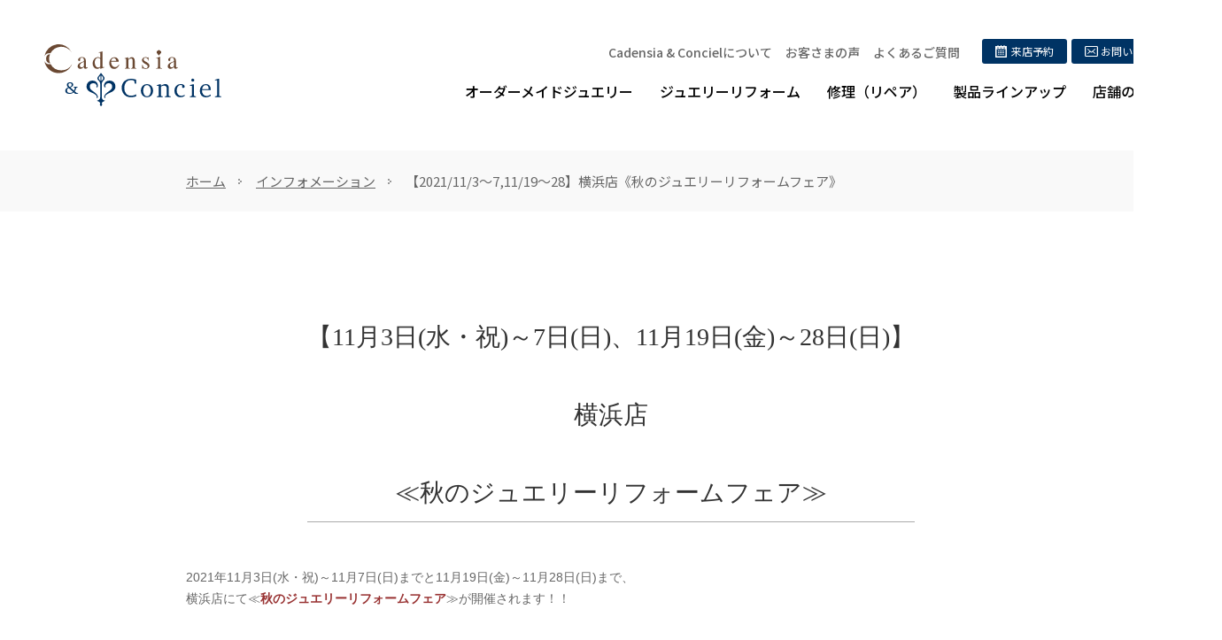

--- FILE ---
content_type: text/css
request_url: https://www.cadensiaconciel.com/css/common.css?v=1.7.4.2
body_size: 2755
content:
@charset "UTF-8";


/*-------------------------------------------------------------
共通
-------------------------------------------------------------*/


/*.DummyImage { min-height: 200px; text-indent: -9999px; padding: 0 !important; background-color: transparent !important; background-image: url(../admin/images/CC0/dummy.jpg) !important; background-repeat: no-repeat !important; background-position: center center !important; background-size: cover !important; }*/

/* Clearfix */
.clearfix:after { display: block; clear: both; height: 0; visibility: hidden; content: "."; line-height: 0; }
.clearfix { display: inline-table; min-height: 1%; }
/* for macIE \*/
* html .clearfix { height: 1%; }
.clearfix { display: block; }
/* end of for macIE */

/*マージンの相殺（collapsing）*/
/*.bcontainer-outer { width: 100%; float: left; clear: left; }*/
/*.bcontainer-outer { width: 100%; display: inline-block; }*/

/*イメージ*/
img { vertical-align: bottom; }

/* font family*/
.fStyle01 { font-family: 'ゴシック','ヒラギノ角ゴ Pro W3','Hiragino Kaku Gothic Pro','メイリオ','Mayryo','ＭＳ Ｐゴシック','MS PGothic',sans-serif; } /*ゴシック*/
.fStyle02 { font-family: "明朝","ヒラギノ明朝 Pro W3","Hiragino Mincho Pro","ＭＳ Ｐ明朝","MS PMincho",serif; } /*明朝*/
.fStyle03 { font-family: Arial,Helvetica,sans-serif; } /*Arial*/
.fStyle04 { font-family: "Courier New",Courier,monospace; } /*Courier New*/
.fStyle05 { font-family: Georgia,"Times New Roman",Times,serif; } /*Georgia*/
.fSrtle06 { font-family: Helvetica,Arial,sans-serif; } /*Helvetica*/
.fStyle07 { font-family: "Lucida Grande",Geneva,Arial,Verdana,sans-serif; } /*Lucida Grande*/
.fStyle08 { font-family: "Times New Roman",Times,serif; } /*Times New Roman*/
.fStyle09 { font-family: "Trebuchet MS",Verdana,sans-serif; } /*Trebuchet MS*/
.fStyle10 { font-family: Verdana,Arial,Helvetica,sans-serif; } /*Verdana*/

/*Parallax*/
.fix { position: fixed; }
#bg-container{ overflow: hidden; top: 0; left: 0; width: 100%; height: 100%; }
.container-obj { overflow: hidden; position: absolute; }
.container-obj object { background-color: #000; }
.container { position: relative; z-index: 0; }
#pLoader { background-position: center center; background-repeat: no-repeat; height: 100%; left: 0; position: fixed; top: 0; width: 100%; z-index: 10000; }
#pLoader.loader1 { background-color: #000; background-image: url(common-img/loader01.gif); background-position: center center; background-repeat: no-repeat; height: 100%; left: 0; position: fixed; top: 0; width: 100%; z-index: 10000; }
#pLoader.loader2 { background-color: #FFF; background-image: url(common-img/loader02.gif); background-position: center center; background-repeat: no-repeat; height: 100%; left: 0; position: fixed; top: 0; width: 100%; z-index: 10000; }
.bcontainer-outer { overflow: hidden; position: relative; }
.bcontainer-inner { position: relative; }
.bcontainer { position: relative; z-index: 1; box-sizing: border-box; }
.bg-media-box{ position: absolute; top: 0; width: 100%; height: 100%; overflow: hidden; }
.bg-media-video { left: 0; position: absolute; top: 0; width: 100%; z-index: 0; }
.plc { overflow: hidden; position: fixed; -webkit-transform-style: preserve-3d; transform-style: preserve-3d; }
.plc>div { background-position: center; background-size: cover; position: absolute; width: 100%; }

/*cover*/
#coverList { overflow: hidden; position: relative; width: 100%; }
#coverWrap a { text-decoration: none; }
#coverWrap a.pos-abs { position: absolute; top: 0; left: 0; }
#coverWrap img { vertical-align: top; border: none; }
#coverWrap .cursorDef { cursor: default; }
.design02 .nav { left: 50%; margin: -20px 0 0; overflow: hidden; position: relative; text-align: center; }
.design02 .nav ol { list-style-position: outside; list-style-type: none; margin: 5px auto; overflow: hidden; padding: 0; }
.design02 .nav ol li { display: inline; float: left; margin: 0 5px 0 0; }
.design02 .nav ol li a { background: url("common-img/ico_cover_nav.gif") no-repeat scroll 0 0 transparent; color: #FFFFFF; display: block; height: 8px; line-height: 8px; outline: medium none; text-decoration: none; text-indent: -9999em; width: 8px; }
.design02 .nav ol li a.active, #coverAreaSection .nav ol li a:hover { background-position: 0 -8px; }
.design03 #coverLeft { background: url("common-img/btn_prev.gif") repeat-y scroll left 0 transparent; cursor: pointer; display: none; height: 27px; left: 10px; position: absolute; top: 50%; width: 27px; margin-top: -13px; }
.design03 #coverRight { background: url("common-img/btn_next.gif") repeat-y scroll right 0 transparent; cursor: pointer; display: none; height: 27px; position: absolute; right: 10px; top: 50%; width: 27px; margin-top: -13px; }

/*tooltip*/
.bTip { position: absolute; z-index: 1; z-index: 2147483646; }
.bTip { padding: 8px; background: #000; color: #FFF; font-size: 10px; font-weight: bold; line-height: 1; border-radius: 4px; box-shadow: 0 0 6px -2px rgba(0,0,0,0.3); -moz-box-shadow: 0 0 6px -2px rgba(0,0,0,0.31); -webkit-box-shadow: 0 0 6px -2px rgba(0,0,0,0.31); }
.bTip.tipBC:after { content: ""; position: absolute; top: -5px; left: 50%; margin-left: -5px; display: block; width: 0px; height: 0px; border-style: solid; border-width: 0 5px 5px 5px; border-color: transparent transparent #000 transparent; }
.bTip.bTipLeft:after { left: 20%; }
.bTip.bTipRight:after { left: 80%; }

/*simple modal*/
#simpop { position: fixed; top: 0; left: 0; z-index: 2147483647; width: 100vw; height: 100vh; background-color: rgba(255, 255, 255, 1); display: flex; justify-content: center; align-items: center; transition: opacity .8s ease-out; }
#simpop .simpop-inner { width: 854px; height: 480px; max-width: 100%; max-height: 100%; }
#simpop .simpop-inner > div,
#simpop .simpop-inner > iframe,
#simpop .simpop-inner .simpop-main > iframe { width: 100%; height: 100%; }
#simpop .close { position: absolute; top: 30px; left: 30px; display: block; width: 30px; height: 30px; text-decoration: none; }
#simpop .close span { position: relative; display: block; width: 30px; height: 30px; text-indent: -9999px; color: #000; transition: opacity 0.2s; }
#simpop.dark .close span { color: #FFF; }
#simpop.right .close span { color: #000; }
#simpop .close span:before { content: ''; position: absolute; top: 15px; display: block; text-indent: 0; width: 30px; height: 1px; background-color: currentColor; -webkit-transform: rotate(-45deg); transform: rotate(-45deg); }
#simpop .close span:after { content: ''; position: absolute; top: 15px; display: block; text-indent: 0; width: 30px; height: 1px; background-color: currentColor; -webkit-transform: rotate(45deg); transform: rotate(45deg); }
#simpop .close span:hover { opacity: 0.5; }

/*LayerJS用*/
.loader { position: relative; width: 50px; height: 50px; border-radius: 50%; display: inline-block; vertical-align: middle; }
.loader-1 .loader-outter { position: absolute; border: 4px solid #f50057; width: 100%; height: 100%; -webkit-animation: loader-1-outter 1s cubic-bezier(.42, .61, .58, .41) infinite; animation: loader-1-outter 1s cubic-bezier(.42, .61, .58, .41) infinite; }
.loader-1 .loader-inner { position: absolute; border: 4px solid #f50057; width: 30px; height: 30px; left: calc(50% - 15px); top: calc(50% - 15px); -webkit-animation: loader-1-inner 2.4s cubic-bezier(.42, .61, .58, .41) infinite; animation: loader-1-inner 2.4s cubic-bezier(.42, .61, .58, .41) infinite; }
@-webkit-keyframes loader-1-outter {
  0% { -webkit-transform: rotate(0deg); transform: rotate(0deg); }
  100% { -webkit-transform: rotate(360deg); transform: rotate(360deg); }
}
@keyframes loader-1-outter {
  0% { -webkit-transform: rotate(0deg); transform: rotate(0deg); }
  100% { -webkit-transform: rotate(360deg); transform: rotate(360deg); }
}
@-webkit-keyframes loader-1-inner {
  0% { -webkit-transform: rotate(0deg); transform: rotate(0deg); }
  100% { -webkit-transform: rotate(360deg); transform: rotate(360deg); }
}
@keyframes loader-1-inner {
  0% { -webkit-transform: rotate(0deg); transform: rotate(0deg); }
  100% { -webkit-transform: rotate(360deg); transform: rotate(360deg); }
}

/*ダイアログ基本*/
.dialog-layer { position: fixed; display: flex; top: 0; left: 0; align-items: center; justify-content: center; width: 100vw; width: 100%; height: 100vh; height: 100%; background-color: rgba(0,0,0,.8); z-index: 100; }
.dialog { box-shadow: 0 5px 20px -5px; box-sizing: border-box; width: 420px; max-width: calc(100% - 40px); border-radius: 4px; background-color: #FFF; overflow: hidden; border-radius: 5px; }
.dialog .dialog-header,
.dialog .dialog-content { padding: 20px; }
.dialog .dialog-header { background-color: #ef5350; color: #FFF; }
.dialog .dialog-content { color: #666; min-height: 100px; display: flex; align-items: center; justify-content: center; }
.dialog .dialog-footer { display: flex; border-top: 1px solid #DDD; }
.dialog .dialog-footer > div { flex-grow: 1; flex-shrink: 0; flex-basis: 0%; text-decoration: none; box-sizing: border-box; }
.dialog .dialog-footer > div { border-right: 1px solid #DDD; }
.dialog .dialog-footer > div:nth-last-of-type(1) { border-right: none; }
.dialog .dialog-footer > div a { display: flex; align-items: center; justify-content: center; height: 55px; text-decoration: none; padding-top: 2px; box-sizing: border-box; transition: background-color 0.3s; font-weight: normal !important; }
.dialog .dialog-footer > div a:hover { background-color: #F4F4F4; }
.dialog .dialog-footer .cancel { color: #ef5350; }
.dialog .dialog-footer .ok { color: #42a5f5; }


/*補助クラス*/
.columns2 .bTxt, .columns2 .bTxtS, .columns2 .bcu_text { -moz-column-width: 2; -moz-columns: 2; -webkit-columns: 2; columns: 2; }
.columns3 .bTxt, .columns3 .bTxtS, .columns3 .bcu_text { -moz-column-width: 3; -moz-columns: 3; -webkit-columns: 3; columns: 3; }
.columns4 .bTxt, .columns4 .bTxtS, .columns4 .bcu_text { -moz-column-width: 4; -moz-columns: 4; -webkit-columns: 4; columns: 4; }

.columns2 .bTxt.splayout, .columns2 .bTxtS.splayout, .columns2 .splayout .bcu_text,
.columns3 .bTxt.splayout, .columns3 .bTxtS.splayout, .columns3 .splayout .bcu_text,
.columns4 .bTxt.splayout, .columns4 .bTxtS.splayout, .columns4 .splayout .bcu_text { -moz-column-width: auto; -moz-columns: auto; -webkit-columns: auto; columns: auto; }

.bcontainer-outer.of_default,
.bcontainer-outer.of_default .bcontainer-inner,
.bcontainer-outer.of_default .bcontainer-inner > div,
.bcontainer-outer.of_default .bcontainer-inner .addunit-box {
    overflow: inherit !important;
}


--- FILE ---
content_type: text/css
request_url: https://www.cadensiaconciel.com/css/cadensia_202506_108/common_skin.css?202411181834
body_size: 20047
content:
@charset "UTF-8";

/*@/usr-data/template/cadensia_202506_108/css/common.css*/
body, div, dl, dt, dd, ul, ol, li, h1, h2, h3, h4, h5, h6, pre, form, fieldset, input, textarea, p, blockquote, th, td{margin:0;padding:0} article, aside, footer, header, nav, main, section, summary, details, hgroup, figure, figcaption{display:block} body{word-wrap:break-word} pre{word-wrap:normal} th, td{word-break:break-all} img{border:0} q:before, q:after{content:''} ul, ol{list-style-position:inside}.clearfix:after{display:block;clear:both;height:0;visibility:hidden;content:".";line-height:0}.clearfix{display:inline-table;min-height:1%} * html .clearfix{height:1%}.clearfix{display:block}.brClr{display:block} input[type="button"],input[type="submit"]{-webkit-appearance:none}.adminView div[id^="unit-"]{min-height:50px} body{margin:0;padding:0;-webkit-font-smoothing:subpixel-antialiased;font-family:'Noto Sans JP', sans-serif; line-height:2.18em;font-size:100%}#sidebarArea{font-size:92.5%;line-height:1.4em}#contentsArea{font-size:93.75%;line-height:1.6666em}.clr{clear:both} a:link, a:active, a:visited{overflow:hidden;outline:none} a:focus{outline:none}#contentsArea a:link, #contentsArea a:active, #contentsArea a:visited{text-decoration:underline;color:#666}#contentsArea a:hover{text-decoration:none;color:#666}#contentsArea a img,#contentsArea .bImgbtn a img{transition:opacity 0.2s;-webkit-backface-visibility:hidden;backface-visibility:hidden;overflow:hidden}#contentsArea .bImgbtn a:hover img{opacity:1} input{cursor:pointer} textarea{font-size:100%;font-family:"ヒラギノ角ゴ Pro W3", "Hiragino Kaku Gothic Pro", "メイリオ", Meiryo, Osaka, "ＭＳ Ｐゴシック", "MS PGothic", sans-serif}.extMdlFormGnrtrInner2 .w2{width:3em !important} input[type="text"]::-webkit-input-placeholder{color:#CCC;font-weight:normal} input[type="text"]:-ms-input-placeholder{color:#CCC;font-weight:normal} input[type="text"]::-moz-placeholder{color:#CCC;font-weight:normal} input.err{background:#FDCCB7;border:1px solid #F30} select.err{background:#FDCCB7} radio.err{background:#FDCCB7}.err{background:#FDCCB7} 
/*@/usr-data/template/cadensia_202506_108/css/color.css*/
.color01 li{background-color:#FFFFFF}.color02, .color02 a:link, .color02 a:active, .color02 a:visited{color:#000000}.color03 a:hover, .color03 a.active{color:#FFFFFF}.color04 a:hover, .color04 a.active{color:#000000}.color05{background-color:#FFFFFF}.color06 a:link, .color06 a:active, .color06 a:visited{color:#333333}#localNaviArea .active a{background-color:#FFFFFF}.color07 a:hover{background-color:#FFFFFF}#localNaviArea .active a{color:#D70D18}.color08 a:hover{color:#D70D18}.color09{color:#333333}.color10{color:#333333}.color11{color:#333333}.color12{background-color:#F2F2F2}.color13{border-color:#DDDDDD}.bgColor{background-color:#F2F2F2}.bdSolid{border-color:#DDDDDD}.bdDot{border-color:#DDDDDD}.bContact th.thImp::after{background-color:#F00 !important;color:#FFF}.extMdlFormGnrtr th.thImp::after{background-color:#F00 !important;color:#FFF} 
/*@/usr-data/template/cadensia_202506_108/css/layout.css*/
#wrapper{width:100%;min-width:1380px;background-color:#F4F4F4}#container{width:100%}#containerInner{position:relative;z-index:1}#headerAreaSection{width:100%;z-index:5;transition:all ease .3s}#headerAreaOuter{height:100% !important}#headerArea{display:flex;align-items:center;justify-content:space-between;width:100%;height:100%}#headerAreaImage{display:flex;align-items:center;width:calc((((100% - 420px) - 48px) / 3) + 210px) !important;height:170px !important;padding-left:50px}#page1 #headerAreaImage{background-color:#F7F7F7}.headerAreaInner{display:flex;align-items:center;justify-content:flex-end;height:170px;padding:0 50px 0 60px;box-sizing:border-box}.fixed{position:fixed;top:0;z-index:1}.naviArea{}#HdLogo{}#HdLogo a{display:block;width:200px !important;height:70px !important;overflow:hidden;text-indent:-9999px;background:url("../../usr-data/template/cadensia_202506_108/common-img/logo.svg") no-repeat 0;background-size:200px 70px;transition:opacity ease .3s}#HdLogo a:hover{opacity:0.6}#page1 #headerAreaSection.change #headerAreaOuter{background-color:#FFF !important}.HdLogo a{display:block;width:200px !important;height:70px !important;overflow:hidden;text-indent:-9999px;background:url("../../usr-data/template/cadensia_202506_108/common-img/logo.svg") no-repeat 0;background-size:200px 70px;transition:opacity ease .3s}.HdLogo a:hover{opacity:0.6}.adminView #headerAreaSection #HdLogo a{background-color:transparent}#HdLead{margin-top:3px;text-align:center;font-size:12px;color:#666}.subNavi{display:flex;align-items:center;justify-content:flex-end;margin-bottom:18px}.subNavi>ul{list-style:none;display:inline-flex;margin-right:25px;margin-left:-15px}.subNavi>ul li{margin-left:15px;position:relative;line-height:1}.subNavi>ul li:first-of-type{margin-left:0}.subNavi>ul li a{text-decoration:none;font-size:14px;color:#666 !important;font-weight:500;line-height:1}.subNavi>ul li a:hover{text-decoration:underline}.headerBtnArea{display:flex}.headerBtnArea a{display:flex;align-items:center;justify-content:center;margin-right:5px;padding:7px 15px;box-sizing:border-box;font-size:12px;color:#FFF;text-decoration:none;line-height:1;border-radius:3px;background-color:#003364;transition:opacity ease .3s}.headerBtnArea a:hover{opacity:.7}.headerBtnArea a:last-of-type{margin-right:0}.headerBtnArea a.reservation span{padding-left:18px;line-height:14px;background:url("../../usr-data/template/cadensia_202506_108/common-img/ico_calendar.svg") no-repeat left center;background-size:13px 14px}.headerBtnArea a.contact span{padding-left:18px;line-height:14px;background:url("../../usr-data/template/cadensia_202506_108/common-img/ico_mail.svg") no-repeat left center;background-size:15px 12px}#fixedArea{top:0;background-color:#FFF;width:100%;position:fixed;z-index:10;display:none;opacity:0;transition:opacity .2s ease-out 0s}#fixedArea.show{display:block}.adminView #fixedArea{position:static !important}.fixedAreaInner{display:flex;align-items:center;justify-content:space-between;width:100%;height:100%}.fixedAreaInner .fixedAreaImage{display:flex;align-items:center;width:calc((((100% - 420px) - 48px) / 3) + 210px) !important;height:170px !important;padding-left:50px}.fixedAreaInner .naviArea{display:flex;align-items:flex-end;justify-content:center;flex-direction:column;height:170px;padding:0 50px 0 60px;box-sizing:border-box}#globalNaviAreaSection{display:flex;line-height:1em;width:100%}#globalNaviAreaOuter{height:100%;width:100%}#globalNaviArea{}.menuFirst{list-style:none;display:flex;justify-content:flex-end}.menuFirst>li{position:relative;background-color:transparent;margin-left:30px}.menuFirst>li:first-of-type{margin-left:0}.menuFirst>li>a{display:flex;align-items:center;padding-top:5px;cursor:pointer;font-weight:normal;text-decoration:none;line-height:1em;transition:opacity 0.3s}.menuFirst>li>a span.txtOuter{display:block}.menuFirst>li>a span.mainTxt{display:block;padding-bottom:15px;font-weight:500;font-size:16px;color:#000;box-sizing:border-box;white-space:nowrap}.menuFirst>li>a span.mainTxt:after{position:absolute;bottom:0;left:0;content:'';width:100%;height:2px;background:#003364;transform:scale(0, 1);transform-origin:left top;transition:transform .3s}.menuFirst>li>a:hover span.mainTxt:after{transform-origin:left top;transform:scale(1, 1)}.menuFirst>li>a.active:after{position:absolute;bottom:0;left:0;content:'';width:100%;height:2px;background:#003364}#page64 .menuFirst>li:nth-of-type(1)>a:after,#page62 .menuFirst>li:nth-of-type(2)>a:after,#page38 .menuFirst>li:nth-of-type(3)>a:after,#page101 .menuFirst>li:nth-of-type(4)>a:after, #page15 .menuFirst>li:nth-of-type(5)>a:after{position:absolute;bottom:0;left:0;content:'';width:100%;height:2px;background:#003364}.menuFirst ul.localMenuUl{opacity:0;list-style:none;position:absolute;left:0;visibility:hidden;margin:0;padding:0;display:block;box-shadow:0 0 6px 3px rgba(0, 0, 0, 0.09);background-color:#FFF}.menuFirst>li:hover ul.localMenuUl{opacity:1}.menuFirst ul.localMenuUl>li{display:list-item;line-height:normal;white-space:nowrap;margin:0;padding:0}.menuFirst ul.localMenuUl>li:first-child{border-top:none}.menuFirst ul.localMenuUl>li>a{display:block;width:auto !important;padding:14px 20px 12px 20px;font-size:14px;transition:background 0.3s, color 0.3s}.menuFirst ul.localMenuUl>li>a:hover{background-color:#033364;color:#FFF}.menuFirst ul.localMenuUl>li>a.l_item_btn{padding:0;background-repeat:no-repeat;background-position:0 0;text-indent:-9999px}.menuFirst ul.localMenuUl>li>a span.txtOuter{float:left}.menuFirst ul.localMenuUl>li>a span span.subTxt{display:block;font-size:10px}.menuFirst>li:last-of-type ul.localMenuUl{left:auto;right:0}.globalNaviAreaSection .menuFirst ul.localMenuUl{opacity:0;transition:.5s;transform:scaleY(0);transform-origin:center top;transition:all .2s}.globalNaviAreaSection .menuFirst li:hover ul.localMenuUl{visibility:visible !important;opacity:1;transform:scaleY(1)}.globalNaviAreaSection .menuFirst>li:last-of-type ul.localMenuUl{left:auto;right:0}#coverAreaSection{position:relative;margin-top:0 !important;background-color:#F7F7F7}#coverAreaOuter{position:relative}#page1 #coverAreaOuter{margin-left:210px;position:relative}#coverArea{margin:0 auto;overflow:hidden}#coverAreaInner{position:relative;overflow:hidden}#coverAreaImage{overflow:hidden}#coverArea h3{line-height:normal;position:absolute;white-space:nowrap;vertical-align:baseline}#coverWrap{height:600px}#page1 #coverWrap{height:calc(100vh - 170px); }#coverWrap a{cursor:pointer !important}.design03 #coverWrap>*{display:block;background-position:center;background-size:cover;width:100%;height:100%;position:absolute;top:0}.design03 #coverLeft{position:absolute;width:58px;height:58px;left:50px;margin-top:-29px;transition:opacity 0.3s;cursor:pointer;z-index:2;background:#444;border-radius:58px}.design03 #coverLeft:before{content:'';position:absolute;left:24px;top:20px;width:15px;height:15px;border-left:solid 2px #FFF;border-top:solid 2px #FFF;-webkit-transform:rotate(-45deg);transform:rotate(-45deg)}.design03 #coverLeft:hover{opacity:0.8}.design03 #coverRight{position:absolute;width:58px;height:58px;right:50px;margin-top:-29px;transition:opacity 0.3s;cursor:pointer;z-index:2;background:#444;border-radius:58px}.design03 #coverRight:before{content:'';position:absolute;right:24px;top:20px;width:15px;height:15px;border-right:solid 2px #FFF;border-bottom:solid 2px #FFF;-webkit-transform:rotate(-45deg);transform:rotate(-45deg)}.design03 #coverRight:hover{opacity:0.8}.design02 .nav{bottom:20px !important}.design02 .nav ol{margin:0 auto !important}.design02 .nav ol li a{display:block;font-size:8px;overflow:hidden;width:12px !important;height:12px !important;background:url(../../usr-data/template/cadensia_202506_108/common-img/ico_cover_navi.png) no-repeat 0 0 !important;cursor:pointer !important}.design02 .nav ol li a.active, .design02 .nav ol li a:hover{background-position:0 -12px !important;cursor:pointer !important}.swiper-slide{background-size:cover;background-position:center}#coverArea .nav{text-align:center;margin-top:-3.6em;position:relative;z-index:100}#coverArea .nav ol{list-style:none;list-style-position:outside;margin:0;padding:0;display:inline-block;vertical-align:top}#coverArea .nav ol li{display:inline}#coverArea .nav ol li a{color:#FFF;text-decoration:none}#coverArea .nav ol li a:hover,#coverArea .nav ol li a.active{color:#000}.swiper-pagination{bottom:120px !important}.swiper-pagination-bullet{width:10px !important;height:10px !important;border:1px solid #D1D1D1;background:#FFF !important;opacity:1 !important}.swiper-pagination-bullet-active{border:1px solid #696969;background:#696969 !important}#freeArea{position:absolute;top:50%;left:50%;-webkit-transform:translate(-50%, -50%); transform:translate(-50%, -50%);z-index:1;display:block;text-align:center}#freeArea p.leadTxt{line-height:1.2em;font-size:40px;font-weight:bold;padding:35px 65px;display:inline-block;color:rgba(255, 255, 255, 0.9);border-style:solid;border-width:5px;border-color:rgba(255, 255, 255, .8);background-color:rgba(255, 255, 255, 0.1)}.scrollBtnBox{position:absolute;bottom:0;left:50%;transform:translateX(-50%);-webkit-transform:translateX(-50%);-ms-transform:translateX(-50%);display:flex;align-items:stretch;justify-content:center;width:180px;height:58px;text-align:center;z-index:2;background:url("../../usr-data/template/cadensia_202506_108/common-img/bg_scrollBtn.svg") no-repeat center;background-size:180px 58px}.scrollBtn{align-self:flex-end;display:inline-block;width:60px;background:url(../../usr-data/template/cadensia_202506_108/common-img/ico_scrolldown.svg) no-repeat left calc(50% + 3px) top;background-size:6px 22px;padding:21px 0 8px;font-size:16px;color:#FFF;font-weight:400;line-height:1;text-decoration:none;transition:opacity 0.4s}.scrollBtn:hover{opacity:0.4}.scrollBtn#coverList{position:relative}.badgeOuter{display:block;font-family:"游明朝体", "Yu Mincho", YuMincho, "ヒラギノ明朝 Pro", "Hiragino Mincho Pro", "MS P明朝", "MS PMincho", serif}#cover0 .badgeOuter{position:absolute;top:calc((100% - 120px) / 2);left:50%;transform:translateY(-50%);-webkit-transform:translateY(-50%);-ms-transform:translateY(-50%)}#cover0 .badgeOuter p{color:#333;font-weight:400;white-space:nowrap}#cover0 .badgeOuter .ttl{padding-bottom:30px;font-size:35px;line-height:1.5em}#cover0 .badgeOuter .txt{font-size:25px;line-height:1.6em}#cover1{background-position:left bottom}#cover1 .badgeOuter{position:absolute;top:calc((100% - 120px) / 2);left:100px;transform:translateY(-50%);-webkit-transform:translateY(-50%);-ms-transform:translateY(-50%)}#cover1 .badgeOuter p{color:#333;font-weight:400;white-space:nowrap}#cover1 .badgeOuter .ttl{padding-bottom:30px;font-size:35px;line-height:1.5em}#cover1 .badgeOuter .txt{font-size:25px;line-height:1.6em}#cover2 .badgeOuter{position:absolute;top:calc((100% - 120px) / 2);left:50%;transform:translateY(-50%);-webkit-transform:translateY(-50%);-ms-transform:translateY(-50%)}#cover2 .badgeOuter p{color:#333;font-weight:400;white-space:nowrap}#cover2 .badgeOuter .ttl{padding-bottom:30px;font-size:35px;line-height:1.5em}#cover2 .badgeOuter .txt{font-size:25px;line-height:1.6em}.secCover{padding:15% 210px 15%;margin-top:0 !important;background-position:center bottom;background-repeat:no-repeat;background-size:cover;position:relative}.secCover .inner{width:100%}.secCover .title .secCoverSp{display:block}.secCover .title strong{display:block;margin-bottom:30px;font-size:35px;font-weight:normal;font-family:"游明朝", YuMincho, "ヒラギノ明朝 ProN W3", "Hiragino Mincho ProN", "HG明朝E", "ＭＳ Ｐ明朝", serif}.secCover .title .txt{display:block;font-size:20px;font-weight:normal;line-height:1.7em;font-family:"游明朝", YuMincho, "ヒラギノ明朝 ProN W3", "Hiragino Mincho ProN", "HG明朝E", "ＭＳ Ｐ明朝", serif}.secCover .spCoverTxt{display:none !important}.secCover .title .pcLayout{display:block}.secCover .title .spLayout{display:none !important}.coverMemorial{background-image:url("../../usr-data/template/cadensia_202506_108/common-img/sec_cover_memorial.jpg");display:flex;align-items:center}.coverMemorial .title{color:#000;text-shadow:0px 0px 5px rgba(255,255,255,0.60)}.coverMemorial .title strong{}.coverMemorial .title .txt{}.coverAftercare{background-image:url("../../usr-data/template/cadensia_202506_108/common-img/sec_cover_aftercare.jpg");display:flex;align-items:center}.coverAftercare .title{color:#000}.coverAftercare .title strong{}.coverAftercare .title .txt{}.coverFaq{background-image:url("../../usr-data/template/cadensia_202506_108/common-img/sec_cover_faq.jpg");display:flex;align-items:center}.coverFaq .title{color:#000}.coverFaq .title strong{}.coverFaq .title .txt{}.coverVoice{background-image:url("../../usr-data/template/cadensia_202506_108/common-img/sec_cover_voice.jpg");display:flex;align-items:center}.coverVoice .title{color:#000}.coverVoice .title strong{}.coverVoice .title .txt{}.coverRepair{background-image:url("../../usr-data/template/cadensia_202506_108/common-img/sec_cover_repair.jpg");display:flex;align-items:center}.coverRepair .inner{display:flex;justify-content:flex-end}.coverRepair .title{color:#FFF;text-shadow:0px 0px 5px rgba(0,0,0,0.6)}.coverRepair .title strong{}.coverRepair .title .txt{}.coverDesign{background-image:url("../../usr-data/template/cadensia_202506_108/common-img/sec_cover_policy_design.jpg");display:flex;align-items:center}.coverDesign .title{color:#000}.coverDesign .title strong{}.coverDesign .title .txt{}.coverAdvisor{background-image:url("../../usr-data/template/cadensia_202506_108/common-img/sec_cover_advisor.jpg");display:flex;align-items:center}.coverAdvisor .inner{display:flex;justify-content:flex-end}.coverAdvisor .title{color:#FFF}.coverAdvisor .title strong{}.coverAdvisor .title .txt{}.coverQuality{padding:25% 210px 5%;background-image:url("../../usr-data/template/cadensia_202506_108/common-img/sec_cover_coverQuality.jpg");display:flex;align-items:center}.coverQuality .inner{display:flex;justify-content:flex-end}.coverQuality .title{color:#FFF}.coverQuality .title strong{}.coverQuality .title .txt{}.coverStaffOrdermade{padding:14% 210px 14%;background-image:url("../../usr-data/template/cadensia_202506_108/common-img/sec_cover_staff_ordermade.jpg");display:flex;align-items:center;background-position:center}.coverStaffOrdermade .title{color:#000;text-shadow:0px 0px 5px rgba(255,255,255,1)}.coverStaffOrdermade .title strong{font-size:36px;margin-bottom:0}.coverStaffOrdermade .title strong .sub{display:block;margin-bottom:20px;padding-left:5px;font-size:25px}.coverYosegi{background-image:url("../../usr-data/template/cadensia_202506_108/common-img/sec_cover_yosegi.jpg");display:flex;align-items:center}.coverYosegi .title{color:#000}.coverYosegi .title strong{}.coverYosegi .title .txt{}#contentsAreaSection{width:100%;margin-top:0 !important}.adminView #contentsAreaSection{margin-top:0 !important}#contentsAreaOuter{}#contentsArea{}#contentsAreaInner{}#mainArea{}#user-area{width:100%;padding:120px 210px 0;box-sizing:border-box}#page1 #user-area{padding:0}#breadcrumbsList{width:100%;padding:24px 210px;box-sizing:border-box;font-size:1em;color:#666;line-height:1;z-index:1;background-color:#F9F9F9}#breadcrumbsList ul{list-style:none}#breadcrumbsList li{display:inline;margin:0 12px 0 0;padding:0 18px 0 0;font-size:15px;line-height:1.4;background:url("../../usr-data/template/cadensia_202506_108/common-img/ico_arrow.svg") no-repeat right;background-size:4px 6px}#breadcrumbsList li:last-child{background-image:none;margin-right:0;padding-right:0}#breadcrumbsList li a{color:#666;tline-height:1;}#breadcrumbsList li a:hover{text-decoration:none}#pagetop{display:none;position:fixed;width:54px;height:54px;bottom:25px;right:25px;z-index:50}#pagetop a{position:relative;display:block;width:54px;height:54px}#pagetop a span{position:absolute;width:54px;height:54px;transition:background-color 0.3s;cursor:pointer;z-index:2;border-radius:50%;background:#003364;text-indent:-9999px}#pagetop a span:before{content:'';position:absolute;right:18px;top:23px;width:15px;height:15px;border-right:solid 2px #FFF;border-top:solid 2px #FFF;-webkit-transform:rotate(-45deg);transform:rotate(-45deg);transition:border-color 0.3s}#pagetop a:hover span{background:#4B6F92}#pagetop a:hover span:before{border-right-color:#FFF;border-top-color:#FFF}.footerContactArea{margin-top:80px;padding:80px 0;background-color:#f9f9f9}.footerContactArea h2{text-align:center;color:#000;font-weight:normal;font-size:28px;font-family:"游明朝", YuMincho, "ヒラギノ明朝 ProN W3", "Hiragino Mincho ProN", "HG明朝E", "ＭＳ Ｐ明朝", serif}.footerContactArea .ttl{text-align:center;color:#000;font-weight:normal;font-size:28px;font-family:"游明朝", YuMincho, "ヒラギノ明朝 ProN W3", "Hiragino Mincho ProN", "HG明朝E", "ＭＳ Ｐ明朝", serif}.footerContactArea .footerContactAreaInner{width:1020px;margin:0 auto}.footerContactArea .footerContactAreaInner ul{display:flex;justify-content:space-between;margin-top:30px;list-style:none;margin-right:-20px}.footerContactArea .footerContactAreaInner ul li{flex:0 0 calc((100% / 4) - 20px);margin-right:20px}.footerContactArea .footerContactAreaInner ul li:last-child{margin-right:0}.footerContactArea .footerContactAreaInner ul li a{display:flex;justify-content:center;align-items:center;height:58px;background-color:#003364;text-align:center;font-size:16px;color:#FFF !important;font-weight:500;text-decoration:none !important;line-height:1em;box-sizing:border-box;transition:opacity ease .3s}.footerContactArea .footerContactAreaInner ul li a:hover{opacity:.7}.footerContactArea .footerContactAreaInner ul li a span>span{display:block;margin-top:3px;font-size:12px;font-feature-settings:"palt"}#sidebarArea{float:right;width:278px}#sidebarAreaInner{}#usersidearea{width:100%}#localNaviArea{width:100%}#localNaviArea ul{position:relative;list-style:none;list-style-position:outside}#localNaviArea ul li{width:100%;border-top:1px dotted #DDD}#localNaviArea ul li a{width:100%;display:block;line-height:1.4em;text-decoration:none !important;padding:8px 15px 6px 15px;cursor:pointer;box-sizing:border-box}#localNaviArea ul li:first-child a{padding:15px 15px 13px 15px}#localNaviArea ul li span{display:block}#localNaviArea ul li a span{border:none;background:url(../../usr-data/template/cadensia_202506_108/common-img/ico_arrow.png) no-repeat 0 0.4em;padding-left:13px;font-size:1em;font-weight:bold}#localNaviArea ul li:first-child a span{font-family:'PT Sans', sans-serif;font-weight:700;font-size:20px;background:none;padding-left:0}#localNaviArea ul li a:hover{text-decoration:none}#localNaviArea ul li a:hover span{border:none;text-decoration:none}#footerAreaSection{width:100%;padding:60px 210px;box-sizing:border-box}#footerAreaSectionInner{}#footerArea{display:flex;align-items:center;justify-content:space-between}#snsButtonArea{flex:0 0 auto;line-height:1}#snsButtonArea ul{list-style:none;overflow:hidden}#snsButtonArea ul li{display:inline-block;margin-left:12px}#snsButtonArea ul li:first-of-type{margin-left:0}#snsButtonArea ul li a{float:left;display:block;width:24px;height:24px;text-indent:-9999px;background-position:center;background-repeat:no-repeat;transition:opacity ease 0.3s}#snsButtonArea ul li.snsButtonAreaFacebook a{background-image:url("../../usr-data/template/cadensia_202506_108/common-img/ico_facebook.svg");background-size:24px 24px}#snsButtonArea ul li.snsButtonAreaTwitter a{background-image:url("../../usr-data/template/cadensia_202506_108/common-img/ico_twitter_x.svg");background-size:24px 24px}#snsButtonArea ul li.snsButtonAreaHatena a{background-image:url("../../usr-data/template/cadensia_202506_108/common-img/ico_hatena.svg");background-size:24px 24px}#snsButtonArea ul li a:hover{opacity:0.7}#footerFreeArea{margin-bottom:20px}#footerNaviArea{flex:0 0 auto}#footerNaviArea ul{list-style:none}#footerNaviArea ul li{display:inline;margin-right:20px}#footerNaviArea ul li:last-child{margin-right:0}#footerNaviArea ul li a{white-space:nowrap;text-decoration:none;box-sizing:border-box;font-size:13px;line-height:1}#footerNaviArea ul li a:hover{text-decoration:underline} p#pCopyright{display:flex;align-items:center;flex-grow:0;flex-shrink:0;margin-top:28px;font-size:12px;color:#666;line-height:1;font-family:'Noto Sans', sans-serif} br.br-sp{display:none}.indent{padding-left:1em !important;text-indent:-1em}.bTxtS ul,.bTxtS ol{list-style-position:outside;padding-left:2em}.bCustomS ul,.bCustomS ol{list-style-position:outside;padding-left:2em}.bTxt ul,.bTxt ol{list-style-position:outside;padding-left:2em}.bList2 ul,.bList2 ol{list-style-position:outside;padding-left:2em} ol.kakkoList{margin-left:2em;padding-left:1em} ol.kakkoList>li{list-style-type:none;counter-increment:cnt} ol.kakkoList>li:before{content:"（"counter(cnt) "）";display:inline-block;margin-left:-3em;width:3em} ol.kataKakkoList{margin-left:1em;padding-left:1em} ol.kataKakkoList>li{list-style-type:none;counter-increment:cnt} ol.kataKakkoList>li:before{content:counter(cnt) " ）";display:inline-block;margin-left:-2em;width:2em}.linkArrow{padding-left:4px}.linkArrow:before{content:"";position:relative;top:2px;left:-7px;display:inline-block;width:10px;height:1em;mask:url("../../usr-data/template/cadensia_202506_108/common-img/ico_arrow.svg") no-repeat center;-webkit-mask:url("../../usr-data/template/cadensia_202506_108/common-img/ico_arrow.svg") no-repeat center;mask-size:4px 6px;-webkit-mask-size:4px 6px;background-color:#333}.linkArrow[target="_blank"]:after{content:"";position:relative;top:2px;display:inline-block;width:14px;height:14px;padding-left:15px;mask:url("../../usr-data/template/cadensia_202506_108/common-img/ico_blank.svg") no-repeat center;-webkit-mask:url("../../usr-data/template/cadensia_202506_108/common-img/ico_blank.svg") no-repeat center;mask-size:14px 14px;-webkit-mask-size:14px 14px;background-color:#333}.linkArrow:hover{color:#666 !important}.linkBtn{position:relative;display:inline-flex;align-items:center;height:40px;padding:0 60px 0 20px;border:1px solid #707070;box-sizing:border-box;font-size:15px;color:#000 !important;font-weight:500;line-height:1.2em;text-decoration:none !important;border-radius:20px;background-color:#FFF;transition:opacity ease .3s}.linkBtn span:after{content:"";position:absolute;top:calc(50% - 2px);right:20px;display:inline-block;width:24px;height:5px;mask:url("../../usr-data/template/cadensia_202506_108/common-img/ico_linkarrow.svg") no-repeat center;-webkit-mask:url("../../usr-data/template/cadensia_202506_108/common-img/ico_linkarrow.svg") no-repeat center;mask-size:24px 5px;-webkit-mask-size:24px 5px;background-color:#000}.linkBtn[target="_blank"] span:after{content:none}.linkBtn[target="_blank"] span:before{content:"";position:absolute;top:calc(50% - 9px);right:23px;display:inline-block;width:18px;height:18px;mask:url("../../usr-data/template/cadensia_202506_108/common-img/ico_blank.svg") no-repeat center;-webkit-mask:url("../../usr-data/template/cadensia_202506_108/common-img/ico_blank.svg") no-repeat center;mask-size:18px 18px;-webkit-mask-size:18px 18px;background-color:#000}.linkBtn:hover{opacity:.5;text-decoration:none !important}.linkBtn.full{width:100%}.linkBtnSolid{position:relative;display:inline-flex;align-items:center;height:40px;padding:0 60px 0 20px;border:1px solid #033364;box-sizing:border-box;font-size:15px;color:#FFF !important;font-weight:500;line-height:1.2em;text-decoration:none !important;border-radius:20px;background-color:#033364;transition:opacity ease .3s}.linkBtnSolid span:after{content:"";position:absolute;top:calc(50% - 2px);right:20px;display:inline-block;width:24px;height:5px;mask:url("../../usr-data/template/cadensia_202506_108/common-img/ico_linkarrow.svg") no-repeat center;-webkit-mask:url("../../usr-data/template/cadensia_202506_108/common-img/ico_linkarrow.svg") no-repeat center;mask-size:24px 5px;-webkit-mask-size:24px 5px;background-color:#FFF}.linkBtnSolid[target="_blank"] span:after{content:none}.linkBtnSolid[target="_blank"] span:before{content:"";position:absolute;top:calc(50% - 9px);right:23px;display:inline-block;width:18px;height:18px;mask:url("../../usr-data/template/cadensia_202506_108/common-img/ico_blank.svg") no-repeat center;-webkit-mask:url("../../usr-data/template/cadensia_202506_108/common-img/ico_blank.svg") no-repeat center;mask-size:18px 18px;-webkit-mask-size:18px 18px;background-color:#FFF}.linkBtnSolid:hover{opacity:.5;text-decoration:none !important}.linkBtnSolid.full{width:100%}.linkBtnDown{position:relative;display:inline-flex;align-items:center;height:40px;padding:0 50px 0 20px;border:1px solid #033364;box-sizing:border-box;font-size:15px;color:#FFF !important;font-weight:500;line-height:1.2em;text-decoration:none !important;border-radius:20px;background-color:#033364;transition:opacity ease .3s}.linkBtnDown span:after{content:"";position:absolute;top:calc(50% - 2px);right:20px;display:inline-block;width:12px;height:4px;mask:url("../../usr-data/template/cadensia_202506_108/common-img/ico_linkarrow_down.svg") no-repeat center;-webkit-mask:url("../../usr-data/template/cadensia_202506_108/common-img/ico_linkarrow_down.svg") no-repeat center;mask-size:12px 4px;-webkit-mask-size:12px 4px;background-color:#FFF}.linkBtnDown:hover{opacity:.5;text-decoration:none !important}.linkBtnDown.full{width:100%}.pageLinkBox{display:flex;justify-content:space-between;width:1020px;margin:0 auto}.pageLinkBox>div{display:flex;flex-direction:column;flex:0 1 calc((100% - 60px) / 2);max-width:calc((100% - 60px) / 2);padding:40px;box-sizing:border-box;background-color:rgba(255,255,255,1)}.pageLinkBox h2{margin-bottom:20px;font-size:24px;font-weight:normal;color:#333;font-family:"游明朝", YuMincho, "ヒラギノ明朝 ProN W3", "Hiragino Mincho ProN", "HG明朝E", "ＭＳ Ｐ明朝", serif}.pageLinkBox p{margin-bottom:20px !important}.pageLinkBox .bsu_link{margin:auto 0 0}.pageLinkBox .bsu_link a{display:inline-flex;align-items:center;height:40px;padding:0 60px 0 20px;border:1px solid #707070;box-sizing:border-box;font-size:15px;color:#000 !important;font-weight:500;line-height:1.2em;text-decoration:none !important;border-radius:20px;background:#FFF url("../../usr-data/template/cadensia_202506_108/common-img/ico_linkarrow.svg") no-repeat right 20px center; background-size:24px 5px;transition:opacity ease .3s}.pageLinkBox .bsu_link a:hover{opacity:.5;text-decoration:none !important}.bcontainer-outer{overflow:visible}.bcontainer-coln .bcontainer-inner{overflow:visible}.bcontainer-coln .bcontainer-inner .coln{overflow:visible !important}#page1 .bcontainer-outer{overflow:hidden}.bgGradationS:after{content:"";position:absolute;top:0;left:0;display:block;width:100%;height:300px;background:linear-gradient(to bottom, rgba(244,244,244,1) 0%,rgba(255,255,255,0) 100%);z-index:-1}.bgGradationLLSlant{background:linear-gradient(to right, rgba(255,255,255,0) 0%,rgba(255,255,255,0) 10%,rgba(244,244,244,1) 100%)}.bcontainer-outer.full{margin-right:-210px;margin-left:-210px;padding-right:210px;padding-left:210px;box-sizing:border-box;width:auto !important}.bcontainer-outer.full100{margin-right:-210px;margin-left:-210px;width:auto !important}.bTtlS,.bTtl,.bSubTtl,.bTtlBg, .bCustomS .bcu_title{font-family:"游明朝体", "Yu Mincho", YuMincho, "ヒラギノ明朝 Pro", "Hiragino Mincho Pro", "MS P明朝", "MS PMincho", serif}.bCatList{ }.bCatList ul li{display:flex;align-items:center;flex-wrap:wrap;padding:0 0 25px 0 !important;margin:0 0 25px 0 !important;border-bottom:1px dotted #BFBFBF;background:none !important}.bCatList ul li:first-child{padding:25px 0 25px 0 !important;border-top:1px dotted #BFBFBF !important}.bCatList ul li:last-child{padding:0 0 25px 0 !important;margin:0 0 25px 0 !important;border-bottom:1px dotted #BFBFBF !important}.bCatList p.bCatListDate{margin:0 17px 0 0;font-size:0.8125em;color:#7E7E7E !important}.bCatList .bCatListLabel .bcatlabel{display:inline-block;width:100px;padding:6px 0 !important;font-size:0.75em;color:#333 !important;font-weight:500;text-align:center;line-height:1;font-family:'M PLUS 1p', sans-serif}.bCatList ul li h5{flex:0 0 100%;margin:10px 0 0 0 !important;font-size:0.9375em !important;color:#666 !important;font-weight:500 !important;line-height:1.8}.bCatList ul li h5 a{font-size:1em;color:#666 !important;font-weight:500 !important;text-decoration:underline !important;line-height:1.8}.bCatList ul li h5 a:hover{text-decoration:none !important}.ttlCenter .bTtl h1{text-align:center}.ttlCenter .bTtl h2{text-align:center}.ttlCenter .bTtl h3{text-align:center}.ttlCenter .bTtl h4{text-align:center}.ttlCenter .bTtl h5{text-align:center}.ttlCenter .bTtl h6{text-align:center}.ttlCenter .bTtl h1:after,.ttlCenter .bTtl h2:after,.ttlCenter .bTtl h3:after{left:calc(50% - 25px)}.ttlCenter .bTtl h4:after,.ttlCenter .bTtl h5:after,.ttlCenter .bTtl h6:after{left:calc(50% - 15px)}.bTtl h1 span.subTxt, .bTtl h2 span.subTxt, .bTtl h3 span.subTxt, .bTtl h4 span.subTxt, .bTtl h5 span.subTxt, .bTtl h6 span.subTxt{display:block;margin-bottom:5px;color:#000;font-size:18px;line-height:1;font-family:"游明朝体", "Yu Mincho", YuMincho, "ヒラギノ明朝 Pro", "Hiragino Mincho Pro", "MS P明朝", "MS PMincho", serif}.bList2 table{border-left:0 !important}.bList2 th{border-color:#CCC;border-right:0 !important;color:#000;font-weight:500 !important;background-color:#F2F4F5 !important}.bList2 td{border-right:0 !important;color:#333;font-weight:500}.bTable table{border-left:0 !important}.bTable th{padding:10px 20px;border-right:0 !important;border-color:#CCC;color:#000;font-weight:500;background-color:#F2F4F5 !important}.bTable td{padding:10px 20px;border-right:0 !important;color:#333;font-weight:500}.bTable .headerRow{text-align:center}.bTableS table{border-left:0 !important}.bTableS th{padding:10px 20px !important;border-right:0 !important;border-color:#CCC;color:#000;font-weight:500 !important;background-color:#F2F4F5 !important}.bTableS td{padding:10px 20px !important;border-right:0 !important;color:#333;font-weight:500}.bTableS th a,.bTableS td a{padding-left:10px;background:url("../../usr-data/template/cadensia_202506_108/common-img/ico_arrow.svg") no-repeat left bottom 0.5em;background-size:4px 6px}.bTableS th a[target="_blank"]:after,.bTableS td a[target="_blank"]:after{content:"";position:relative;top:1px;display:inline-block;width:14px;height:14px;padding-left:10px;background:url("../../usr-data/template/cadensia_202506_108/common-img/ico_blank.svg") no-repeat center;background-size:14px 14px}.lineDotted .bTableS table{border-color:#CCC;border-top-style:dotted !important}.lineDotted .bTableS th{border-color:#CCC;border-bottom-style:dotted !important;background-color:transparent !important}.lineDotted .bTableS td{border-color:#CCC;border-bottom-style:dotted !important}.ctr{text-align:center}.bAnchorSide{}.bAnchorSide ul{display:flex;justify-content:center;flex-wrap:wrap;padding:22px 20px 0;background-color:#FFF}.bAnchorSide ul li{flex:0 0 auto;float:none;padding:0 !important;margin:0 20px 18px !important;background:none !important}.bAnchorSide ul li a{display:inline-block;padding:0 10px 15px;box-sizing:border-box;color:#000 !important;font-weight:500;text-decoration:none !important;background:url(../../usr-data/template/cadensia_202506_108/common-img/ico_arrow_down.svg) no-repeat center bottom;background-size:12px 8px;transition:opacity ease .3s}.bAnchorSide ul li a:hover{opacity:.6}.bAnchorSide .clearfix:after{content:none}.bImg3Txt3{display:flex;justify-content:space-between}.bImg3Txt3>div{flex:0 0 calc(( 100% - 100px) / 3)}.bImg3Txt3 .bImg3Txt3Left{float:none;width:auto}.bImg3Txt3 .bImg3Txt3Left .bImg3Txt3Inner{margin:0 !important}.bImg3Txt3 .bImg3Txt3Center{float:none;width:auto}.bImg3Txt3 .bImg3Txt3Center .bImg3Txt3Inner{margin:0 !important}.bImg3Txt3 .bImg3Txt3Right{float:none;width:auto}.bImg3Txt3 .bImg3Txt3Right .bImg3Txt3Inner{margin:0 !important}.bImg3Txt3.clearfix:after{content:none}.bImgS .inner .caption{position:static;padding:10px 0 0}.extCatList5 .pager li{border:none;border-radius:0}.extCatList5 .pager li a{text-decoration:none !important}.extCatList5 .pager li a,.extCatList5 .pager li span{padding:0 10px 0 10px !important;border:1px solid #DDD}.extCatList5 .pager li.pager-current, .extCatList5 .pager li a:hover{background:#003364;border-color:#003364;border-radius:0}.extCatList5 .pager li.pager-current span{border-color:#003364;cursor:default}.extCatList5 .pager li.pager-next a, .extCatList5 .pager li.pager-prev a, .extCatList5 .pager li.pager-last a, .extCatList5 .pager li.pager-first a{border:none}.extCatList5 .pager li.pager-next a:hover, .extCatList5 .pager li.pager-prev a:hover, .extCatList5 .pager li.pager-last a:hover, .extCatList5 .pager li.pager-first a:hover{color:#000 !important;background:none;text-decoration:underline !important}.productIndexList .extCatList5_3{overflow:visible}.productIndexList .extCatList5_3 ul.extCatListUL{overflow:visible;margin-right:-32px}.productIndexList .extCatList5_3 ul.extCatListUL li{margin:50px 32px 0 0;width:calc((100% / 3) - 32px)}.productIndexList .extCatList5_3 ul.extCatListUL li:nth-of-type(-n +3){margin:0 32px 0 0}.productIndexList .extCatList5_3 .extCatList5Inner{margin-top:5px}.productIndexList .extCatList5_3 .extCatList5Img{box-shadow:0px 0px 30px 0px rgba(0,0,0,0.16)}.productIndexList .extCatList5_3 ul.extCatListUL .extCatList5Img span, .productIndexList .extCatList5_3 ul.extCatListUL .extCatList5Img a{border:none}.bItems ol li{padding:1px 0 3px 45px !important}.bItems ol li:after{width:1.5em !important;font-size:1.3125em !important;font-family:'Noto Sans JP', sans-serif !important}.extCatList5Row_0 ul.extCatListUL li{padding:0 0 20px 0 !important;margin:0 0 20px 0 !important;border-bottom:1px dotted #BFBFBF}.extCatList5Row_0 ul.extCatListUL li:first-child{padding:20px 0 20px 0 !important;border-top:1px dotted #BFBFBF !important}.extCatList5Row_0 ul.extCatListUL li:last-child{margin:0 !important}.extCatList5Row_0 ul.extCatListUL li .extCatList5Inner{margin-left:0;margin-top:0}.extCatList5Row_0 ul.extCatListUL li .extCatList5Date{width:auto;margin-top:3px;margin-left:0;font-size:15px;color:#666 !important;font-family:'Noto Sans JP', sans-serif}.extCatList5Row_0 ul.extCatListUL li .extCatList5Date span{color:#666}.extCatList5Row_0 ul.extCatListUL li .extCatList5InnerText{display:flex;margin-left:16px}.extCatList5Row_0 ul.extCatListUL li .extCatList5InnerText strong{order:2;margin-top:3px;font-size:16px !important;line-height:1.9em !important}.extCatList5Row_0 ul.extCatListUL li .extCatList5InnerText strong a{font-size:16px !important;line-height:1.5em !important}.extCatList5Row_0 ul.extCatListUL li .extCatList5InnerText img{order:3;flex:0 0 25px;display:block;height:9px;margin-top:12px;margin-left:10px}.extCatList5Row_0 ul.extCatListUL li .bCatListLabel{order:1;margin-right:16px;margin-top:4px}.extCatList5Row_0 ul.extCatListUL li .bCatListLabel .bcatlabel{display:flex;align-items:center;justify-content:center;width:88px;height:22px;padding:0 5px;font-size:12px;color:#666;text-align:center;border-radius:12px;border:1px solid #666;background-color:#FFF} p.imgCap{padding:10px 0 0 0 !important;font-size:0.9em !important;line-height:1.6em !important}.bSiteMap ul.bSiteMapGlobal{padding-top:10px !important;border-top:1px dotted #CCC}.bSiteMap li.bSiteMapGli{margin-bottom:10px;padding-bottom:10px;font-size:1em !important;font-weight:normal !important;border-bottom:1px dotted #CCC}.bSiteMap ul li a{display:block;background-position:0 0.8em !important}.bSiteMap li.bSiteMapGli ul{margin-bottom:0;padding-bottom:0}.bSiteMap li.bSiteMapGli li{margin-bottom:0;padding:10px 0 10px 2em !important;padding-bottom:0;border-top:1px dotted #CCC}.bSiteMap li.bSiteMapGli li:last-child{padding:10px 0 0 2em !important}.bSiteMap li.bSiteMapLli{font-weight:normal !important;font-size:1em !important}.bSiteMap ul.bSiteMapLocal{padding:10px 0 0 0 !important}.bPageTop a{background-color:#003364 !important}.bAnchorSide ul{display:flex;justify-content:center;flex-wrap:wrap;padding:22px 20px 0;background-color:#FFF}.bAnchorSide ul li{flex:0 0 auto;float:none;padding:0 !important;margin:0 20px 18px !important;background:none !important}.bAnchorSide ul li a{display:inline-block;padding:0 10px 15px;box-sizing:border-box;color:#000 !important;font-weight:500;text-decoration:none !important;background:url("../../usr-data/template/cadensia_202506_108/common-img/ico_arrow_down.svg") no-repeat center bottom;background-size:12px 8px;transition:opacity ease .3s}.bAnchorSide ul li a:hover{opacity:.6}.bAnchorSide .clearfix:after{content:none}#user-area select{-moz-appearance:none;-webkit-appearance:none;appearance:none;margin:3px;padding:5px 30px 5px 10px !important;font-size:1em !important;color:inherit;cursor:pointer;border-radius:0;border:1px solid #DDD;background:#FFF url("../../usr-data/template/cadensia_202506_108/common-img/ico_arrow_down.svg") no-repeat center right 10px/8px 5px}#user-area input[type="text"]{border-radius:0 !important}#user-area input[type="submit"]{background:#003364 !important}.topInfoBox{position:relative;z-index:1;margin-top:-100px}.topInfoBox .bcontainer-inner{padding:0 50px 0 40px;box-sizing:border-box;background-color:rgba(255,255,255,0.80)}.topInfoBox .bcontainer-inner .coln{ height:100px;align-items:center}.topInfoTtl .ttl{margin-bottom:6px;font-size:31px;color:#000;font-weight:normal;font-family:'Average', serif}.topInfoList{padding-top:15px}.topInfoList ul.extCatListUL li{border-bottom:none}.topInfoList ul.extCatListUL li:first-child{border-top:none !important}.topInfoList ul.extCatListUL li:last-child{}.topInfoList .extCatList5InnerText strong, .topInfoList .extCatList5InnerText a{display:-webkit-box;-webkit-box-orient:vertical;-webkit-line-clamp:2;overflow:hidden}.adminView .topInfoBox{margin-top:0}.adminView .topInfoBox .bcontainer-inner .coln{ height:auto}.bx-wrapper{background:transparent !important}.topIntroTop:after{content:"";position:absolute;top:80px;right:0;display:block;width:186px;height:calc(100% + 24px);background-color:#F7F7F7}.topIntroBottom:after{content:"";position:absolute;bottom:0;right:0;display:block;width:186px;height:calc(100% + 24px);background-color:#F7F7F7}.topIntroTtl{margin-bottom:8px;font-size:26px;color:#000;font-weight:400;line-height:1.3em;font-family:"游明朝体", "Yu Mincho", YuMincho, "ヒラギノ明朝 Pro", "Hiragino Mincho Pro", "MS P明朝", "MS PMincho", serif}.topIntroBtn .linkBtn{width:240px;margin-bottom:10px}.topIntroBtn .linkBtnDown{width:240px}.topContBtn a{position:relative;display:block;color:#333 !important;transition:opacity ease .3s}.topContBtn a:hover{opacity:.7}.topContBtn a:after{content:"";display:block;padding-top:100%}.topContBtn a .inner{position:absolute;bottom:30px;left:30px;display:block;width:calc(100% - 60px)}.topContBtn a .inner .ttl{display:block;font-size:28px;line-height:1;font-family:'Average', serif;margin-bottom:12px}.topContBtn a .inner .sub{display:block;font-size:14px;line-height:1}.topContBtn a.ordermade{background:url("../../usr-data/template/cadensia_202506_108/common-img/top_btn_ordermade.jpg") no-repeat center;background-size:cover}.topContBtn a.reform{background:url("../../usr-data/template/cadensia_202506_108/common-img/top_btn_reform.jpg") no-repeat center;background-size:cover}.topContBtn a.repair{background:url("../../usr-data/template/cadensia_202506_108/common-img/top_btn_repair.jpg") no-repeat center;background-size:cover}.topContBtn a.lineup{color:#FFF !important;background:url("../../usr-data/template/cadensia_202506_108/common-img/top_btn_lineup.jpg") no-repeat center;background-size:cover}.topContBtn a.aftercare{background:url("../../usr-data/template/cadensia_202506_108/common-img/top_btn_aftercare.jpg") no-repeat center;background-size:cover}.topCont2Box .bcontainer-inner .coln{align-items:center}.topCont2Box .bImgS{position:relative}.topCont2Box .bImgS:after{content:"";position:absolute;left:0;bottom:0;display:block;width:100%;height:180px;background:linear-gradient(to bottom, rgba(255,255,255,0) 0%,rgba(255,255,255,1) 100%)}.topCont2{position:relative;z-index:2;margin-left:calc(((100vw - 540px) / 6) * -1);margin-right:210px;padding:60px 50px;background-color:#FFF}.topCont2 h2{margin-bottom:20px;font-size:32px;color:#000;font-weight:400;font-family:"游明朝体", "Yu Mincho", YuMincho, "ヒラギノ明朝 Pro", "Hiragino Mincho Pro", "MS P明朝", "MS PMincho", serif}.topCont2 p{margin-bottom:30px}.topCont2Box.rev .topCont2{margin-right:calc(((100vw - 540px) / 6) * -1);margin-left:210px}.topContact h2{margin-bottom:30px;font-size:36px;color:#000;font-weight:400;font-family:"游明朝体", "Yu Mincho", YuMincho, "ヒラギノ明朝 Pro", "Hiragino Mincho Pro", "MS P明朝", "MS PMincho", serif}.topContact p{margin-bottom:40px}.topContact ul{list-style:none;display:flex;justify-content:space-between;flex-wrap:wrap}.topContact ul li{flex:0 0 calc(50% - 2px);margin-top:4px}.topContact ul li:nth-of-type(-n +2){margin-top:0}.topContact ul li a{display:flex;align-items:center;justify-content:center;height:185px;color:#FFF !important;text-decoration:none !important;background-color:#003364;transition:opacity ease .3s}.topContact ul li a:hover{opacity:.7;color:#FFF !important}.topContact ul li a .inner{text-align:center}.topContact ul li a .ttl{display:inline-block;margin-bottom:12px;padding-left:35px;font-size:22px;font-weight:400;font-family:"游明朝体", "Yu Mincho", YuMincho, "ヒラギノ明朝 Pro", "Hiragino Mincho Pro", "MS P明朝", "MS PMincho", serif;text-align:center}.topContact ul li a .txt{display:block;text-align:center}.topContact ul li a.visit .ttl{background:url("../../usr-data/template/cadensia_202506_108/common-img/ico_contact_calender.svg") no-repeat left center;background-size:23px 25px}.topContact ul li a.mail .ttl{background:url("../../usr-data/template/cadensia_202506_108/common-img/ico_contact_mail.svg") no-repeat left center;background-size:24px 20px}.topContact ul li a.line .ttl{background:url("../../usr-data/template/cadensia_202506_108/common-img/ico_contact_line.svg") no-repeat left center;background-size:25px 23px}.topContact ul li a.video .ttl{background:url("../../usr-data/template/cadensia_202506_108/common-img/ico_contact_video.svg") no-repeat left center;background-size:26px 15px}.topMovie h2{margin-bottom:20px;font-size:40px;color:#000;font-weight:400;font-family:'Average', serif}.topMovie p{margin-bottom:50px}.topMovie2 h2{margin-bottom:20px;font-size:36px;color:#000;font-weight:400;font-family:'Average', serif;line-height:1}.topMovie2 p{margin-bottom:50px}.mejs__container{background:#CAD3DB !important}.extPhotoMovieMainArea{position:relative;z-index:1;box-sizing:border-box}.extPhotoMovieCommentArea{margin:15px 0 20px 0;text-align:center}.extPhotoMovieThumbArea{margin-top:15px}.extPhotoMovieThumbArea .slides li{padding:1px 0}.extPhotoMovieThumbArea .slides li img{border:1px solid #EFEAE3;box-sizing:border-box}.extPhotoMovieThumbArea li:hover{opacity:0.7;filter:alpha(opacity=70);-ms-filter:"alpha( opacity=70 )";transition:all 0.4s}.extPhotoMovieThumbArea li:hover p{text-decoration:none;opacity:0.7}.extPhotoMovieThumbArea li p{text-align:center;text-decoration:underline;transition:all 0.4s;font-size:13px;font-feature-settings:"palt" 1}.extPhotoMovieThumbArea .slides.noScroll{width:100% !important;text-align:center}.extPhotoMovieThumbArea .slides.noScroll li{float:none !important;display:inline-block !important;margin-left:2.5px;margin-right:2.5px !important;vertical-align:top}.extPhotoMovieThumbArea .bx-wrapper{box-shadow:none;margin:0 10px !important;max-width:100% !important}.extPhotoMovieThumbArea .bx-wrapper .bx-controls-direction a{width:20px !important;height:40px !important;margin-top:-20px !important}.extPhotoMovieThumbArea .bx-wrapper .bx-controls-direction a.disabled{display:none !important}.extPhotoMovieThumbArea .bx-viewport:before{content:none}.extPhotoMovieThumbArea .bx-viewport:after{content:none}.extPhotoMovieThumbArea .bx-viewport{height:auto !important}.extPhotoMovieThumbArea .bx-viewport .slider{display:flex !important;justify-content:space-between;width:100% !important;margin-right:-5px}.extPhotoMovieThumbArea .bx-viewport .slider li{flex:0 0 calc((100% - 25px) / 5);width:calc((100% - 25px) / 5) !important;margin-right:5px}.extPhotoMovieThumbArea .bx-wrapper img{width:100% !important;max-width:100% !important;display:block}.extPhotoMovieMainArea .bx-prev{display:block !important;width:15px !important;height:26px !important;border:none !important;background:url(../js/jquery.bxslider/images/arrow_bx_prev.png) no-repeat 0 0;text-indent:-9999px}.extPhotoMovieMainArea .bx-next{display:block !important;width:15px !important;height:26px !important;border:none !important;background:url(../js/jquery.bxslider/images/arrow_bx_next.png) no-repeat 0 0;text-indent:-9999px}#page1 .extPhotoMovieThumbArea .bx-wrapper .bx-controls-direction a{width:33px !important;height:33px !important}.footerSnsArea{display:flex;align-items:center;justify-content:space-between}.footerSnsArea .snsArea{flex:0 0 calc(50% - 12px)}.footerSnsArea .snsArea ul{list-style:none;display:flex;align-items:center}.footerSnsArea .snsArea ul li{margin-right:30px}.footerSnsArea .snsArea ul li:last-of-type{margin-right:0}.footerSnsArea .snsArea ul li a{display:block;padding-top:50px;text-decoration:none !important;transition:opacity ease .3s;font-feature-settings:"palt"}.footerSnsArea .snsArea ul li a span{font-size:12px}.footerSnsArea .snsArea ul li a:hover{opacity:.7}.footerSnsArea .snsArea ul li a.note{width:47px;text-align:center;background:url("../../usr-data/template/cadensia_202506_108/common-img/ico_sns_note.png") no-repeat center top;background-size:47px 47px}.footerSnsArea .snsArea ul li a.column{background:url("../../usr-data/template/cadensia_202506_108/common-img/ico_sns_column.svg") no-repeat center top;background-size:47px 47px}.footerSnsArea .snsArea ul li a.instagram{background:url("../../usr-data/template/cadensia_202506_108/common-img/ico_sns_instagram.svg") no-repeat center top;background-size:47px 47px}.footerSnsArea .snsArea ul li a.twitter{background:url("../../usr-data/template/cadensia_202506_108/common-img/ico_sns_twitter_x.svg") no-repeat center top;background-size:46px 47px}.footerSnsArea .snsArea ul li a.facebook{background:url("../../usr-data/template/cadensia_202506_108/common-img/ico_sns_facebook.svg") no-repeat center top;background-size:24px 47px}.footerSnsArea .bnrArea{flex:0 0 calc(50% - 12px)}.footerSnsArea .bnrArea ul{list-style:none;display:flex;align-items:center;justify-content:flex-end;margin-right:-20px}.footerSnsArea .bnrArea ul li{flex:0 0 calc(50% - 20px);max-width:240px;margin-right:20px}.footerSnsArea .bnrArea ul li a{display:block;width:100%;aspect-ratio:240 / 100;text-indent:-9999px;transition:opacity ease .3s}.footerSnsArea .bnrArea ul li a:hover{opacity:.7}.footerSnsArea .bnrArea ul li a.recruit{background:url("../../usr-data/template/cadensia_202506_108/common-img/bnr_recruit.png") no-repeat center top;background-size:contain}.footerSnsArea .bnrArea ul li a.sdgs{background:url("../../usr-data/template/cadensia_202506_108/common-img/bnr_sdgs.png") no-repeat center top;background-size:contain}.topBnrLP .bImgS a{transition:opacity ease .3s}.topBnrLP .bImgS a:hover{opacity:.7}.repairCont .bsu_title{display:flex;align-items:center}.repairCont .bsu_title img{margin-right:10px !important}.repairCont .bsu_title h2{margin-bottom:0;line-height:1.2em}.repairCont .bsu_title h3{margin-bottom:0;line-height:1.2em}.repairCont .bsu_title h4{margin-bottom:0;line-height:1.2em}.repairStoneTable table tr:nth-of-type(2) td:first-of-type{border-right:1px solid #DDD !important}.pcode-802 #breadcrumbsList{display:none}#container-outer-3088{position:relative;margin-top:-13.6%}#container-outer-2916{position:relative;margin-top:-12.5%}#container-outer-3088 .bcontainer-inner,#container-outer-2916 .bcontainer-inner{width:100%}#container-outer-3088 .bcontainer-inner .containerInner,#container-outer-2916 .bcontainer-inner .containerInner{margin:0}#container-outer-3089 .bcontainer-inner,#container-outer-3090 .bcontainer-inner,#container-outer-3414 .bcontainer-inner{width:100%}#container-outer-3089 .bcontainer-inner .containerInner,#container-outer-3090 .bcontainer-inner .containerInner,#container-outer-3090 .bcontainer-inner .containerInner{margin:0}.policyTop.customize{max-height:500px}.pcode-802 .policyTop .policyTopWrapper .bsu_link a:hover{background-color:#CAB8A6;opacity:1 !important}#page95 .footerContactArea{margin-top:0}.portraitImgBox{text-align:center}.portraitImgBox span:nth-last-of-type(2){padding-left:60px}.portraitImgBox span:nth-of-type(3){padding-left:20px}.portraitImgBox span img{height:246px;width:auto}.portraitImgBox span:nth-of-type(3) img{height:149px;width:auto}.memorialProductTtlL .ttl{display:block;font-size:30px;line-height:1.5em}.memorialProductTtlL .subTxt{font-size:13px !important;font-family:"ヒラギノ角ゴ Pro W3", "Hiragino Kaku Gothic Pro", "メイリオ", Meiryo, Osaka, "ＭＳ Ｐゴシック", "MS PGothic", sans-serif !important}.memorialProductTtlS{margin-bottom:5px}.memorialProductTtlS .ttl{display:block;font-size:24px;color:#333;line-height:1.5em;font-weight:normal;font-family:"游明朝", YuMincho, "ヒラギノ明朝 ProN W3", "Hiragino Mincho ProN", "HG明朝E", "ＭＳ Ｐ明朝", serif}.memorialProductTtlS .subTxt{font-size:13px !important;color:#6C4631;font-weight:normal;line-height:1;font-family:"ヒラギノ角ゴ Pro W3", "Hiragino Kaku Gothic Pro", "メイリオ", Meiryo, Osaka, "ＭＳ Ｐゴシック", "MS PGothic", sans-serif !important}.itemBox{display:flex;justify-content:space-between;margin-right:-55px}.itemBox .item{flex-grow:0;flex-shrink:0;flex-basis:calc((100% / 3) - 55px);margin-right:55px;max-width:calc((100% / 3) - 55px)}.itemBox .item .itemImg{text-align:center}.itemBox .item .itemImg img{height:230px;width:auto}.itemBox .item p{line-height:1.7em}.txtBgGray{padding:20px;background-color:#EDEDEC;line-height:1.8em}.estimationBtn{text-align:center}.estimationBtn a{display:inline-block;padding:20px 130px;background-color:#003364;font-size:16px;color:#FFF !important;font-weight:bold;line-height:1;text-decoration:none !important;transition:opacity ease .3s}.estimationBtn a:hover{opacity:.7}#container-outer-3112,#container-outer-3115,#container-outer-3204{background:linear-gradient(to bottom, rgba(237,237,236,0) 0%,rgba(237,237,236,1) 100%)}.memorialTtl{padding-top:120px; }.remainsFlow span{display:block;margin-bottom:15px;font-size:46px;color:#CACACA;font-style:italic;font-family:'Noto Serif', serif}.remainsFlow p{line-height:1.8em}#bSuperUnit12106 .bSuperUnit-inner,#bSuperUnit12107 .bSuperUnit-inner,#bSuperUnit12108 .bSuperUnit-inner{display:flex;align-items:center;justify-content:space-between}.memorialTtl{padding-top:120px}#bSuperUnit12310 .bSuperUnit-inner,#bSuperUnit12311 .bSuperUnit-inner,#bSuperUnit12312 .bSuperUnit-inner,#bSuperUnit12313 .bSuperUnit-inner{display:flex;align-items:center;justify-content:space-between}.designerListBox{margin-left:-210px;margin-right:-210px}.memorialDesignerListTtl{margin:0 210px}.swiperDesignerOuter{position:relative}.designerList{margin:0 210px;padding:0;overflow:hidden}.designerList .imgArea img{display:block;width:100%;height:auto}.designerList .swiperButtonOuter{position:absolute;right:0;bottom:0;display:inline-flex}.designerList ul{list-style:none}.designerList ul li{height:auto;background-color:#FFF}.designerList ul li a{display:block;text-decoration:none !important;transition:opacity ease .3s}.designerList ul li a:hover{opacity:.7}.designerList ul li .imgArea{display:block}.designerList ul li .txtArea{display:flex;align-items:center;padding:15px 60px 15px 25px;background:url("../../usr-data/template/cadensia_202506_108/common-img/ico_linkarrow.svg") no-repeat right 25px top calc(50% - 2.5px);background-size:24px 5px}.designerList ul li .txtArea .ttl{font-size:22px !important;color:#333 !important;font-weight:normal !important;line-height:1 !important;font-family:"游明朝体", "Yu Mincho", YuMincho, "ヒラギノ明朝 Pro", "Hiragino Mincho Pro", "MS P明朝", "MS PMincho", serif}.designerList ul li .txtArea .ttl .sub{display:block;margin-top:7px;font-size:12px;color:#999;font-family:'Noto Sans JP', sans-serif}.swiperDesignerOuter .swiperButtonOuter .swiper-button-prev-d{position:absolute !important;top:calc(50% - 30px);left:125px;width:60px;height:60px;margin-top:0;margin-right:1px;transition:opacity 0.3s;cursor:pointer;z-index:2;background:#003364 url("../../usr-data/template/cadensia_202506_108/common-img/ico_prev.svg") no-repeat center center;background-size:31px 8px}.swiperDesignerOuter .swiperButtonOuter .swiper-button-next-d{position:absolute !important;top:calc(50% - 30px);right:125px;width:60px;height:60px;margin-top:0;transition:opacity 0.3s;cursor:pointer;z-index:2;background:#003364 url("../../usr-data/template/cadensia_202506_108/common-img/ico_next.svg") no-repeat center center;background-size:31px 8px}.swiperDesignerOuter .swiperButtonOuter .swiper-button-prev-d:hover,.swiperDesignerOuter .swiperButtonOuter .swiper-button-next-d:hover{opacity:0.6}.swiperDesignerOuter .swiperButtonOuter .swiper-button-prev-d.swiper-button-disabled,.swiperDesignerOuter .swiperButtonOuter .swiper-button-next-d.swiper-button-disabled{opacity:0.35;cursor:default}#container-outer-3108{border-bottom:1px dotted #DDD}.productIndex{position:relative;max-height:400px;overflow:hidden}.productIndex img{width:100%;vertical-align:bottom}.productIndex .bTtl h2 .subTxt{padding-left:5px}.productIndex .bTtl h2 .small{font-size:25px}.productIndex .wrapper{position:absolute;bottom:30px;left:30px}.productIndex .wrapper h2{margin-bottom:15px}.productIndex .wrapper p{margin-bottom:30px}.productIndex.signetRing .bTtl h2{color:#FFF}.productIndex.signetRing .bTtl h2 .subTxt{color:#FFF}.productIndex.coordinating .bTtl h2{color:#FFF}.productIndex.coordinating .bTtl h2 .subTxt{color:#FFF}.productIndex.letterd .bTtl h2{color:#000}.productIndex.letterd .bTtl h2 .subTxt{color:#666}.productIndex.basicLine .bTtl h2{color:#000}.productIndex.basicLine .bTtl h2 .subTxt{color:#666}.productIndex.memorial .Ttl h2{color:#000}.productIndex.memorial .Ttl .subTxt{color:#666}.productIndex.memorial .bsu_link a{width:220px;text-align:center;box-sizing:border-box}.productIndex.lovepet .bTtl h2{color:#000}.productIndex.lovepet .bTtl h2 .subTxt{color:#666}.productIndex.up-cycling .bTtl h2{color:#000;text-shadow:0px 0px 5px rgba(255, 255, 255, 1)}.productIndex.up-cycling .bTtl h2 .subTxt{color:#666;text-shadow:0px 0px 5px rgba(255, 255, 255, 1)}.productIndex.tabane .bTtl h2{color:#000;text-shadow:0px 0px 5px rgba(255, 255, 255, 1)}.productIndex.tabane .bTtl h2 .subTxt{color:#666;text-shadow:0px 0px 5px rgba(255, 255, 255, 1)}.productIndex.ordermade{border:1px solid #EDEDED;box-sizing:border-box}.productIndex.galuchat .bTtl h2{color:#FFF;text-shadow:0px 0px 5px rgba(0, 0, 0, 1)}.productIndex.galuchat .bTtl h2 .small{position:relative;left:-8px}.productIndex.staffOrder .bTtl h2{color:#000;text-shadow:0px 0px 5px rgba(255, 255, 255, 1)}.productIndex.staffOrder .bTtl h2 .sub{display:block;padding-left:5px;font-size:22px;line-height:1.8}.p-code1578 .footerContactArea{margin-top:0}.pcode-195 #breadcrumbsList{display:none}#container-outer-1479 .bcontainer-inner,#container-outer-1480 .bcontainer-inner{width:100%}#container-outer-1480 .bcontainer-inner .col2-1 .box1 .containerInner,#container-outer-1480 .bcontainer-inner .col2-1 .box2 .containerInner{margin:0 !important}.policyTop{position:relative;max-height:400px;overflow:hidden}.policyTop img{width:100%;vertical-align:bottom}.policyTop .policyTopWrapper{position:absolute;bottom:10%;left:10%}.policyTop.memorial .policyTopWrapper{left:5%}.policyTop.after .policyTopWrapper{top:50%;margin-top:-70px}.policyTop .policyTopWrapper h3{margin-bottom:20px}.policyTop .policyTopWrapper p{margin-bottom:30px}.policyTop.Quality,.policyTop.Quality .color10,.policyTop.Quality .color10 .subTxt{color:#FFF !important}.policyTop.Quality .bsu_link a{background-color:#9A7A5C}.policyTop.memorial .bsu_link a{width:220px;text-align:center;box-sizing:border-box}#unit-20091 .bTtlBg h1,#unit-20091 .bTtlBg h2,#unit-20091 .bTtlBg h3,#unit-20091 .bTtlBg h4,#unit-20091 .bTtlBg h5,#unit-20091 .bTtlBg h6{text-align:right}#container-outer-5556{background-image:url("../../usr-data/template/cadensia_202506_108/common-img/design_bg.jpg"), url("../../usr-data/template/cadensia_202506_108/common-img/design_bg2.jpg");background-repeat:no-repeat, repeat-x;background-position:top center, 0 0;background-size:auto auto !important}#container-outer-5556 .bcontainer-inner .containerInner{width:1020px;margin:0 auto}#container-outer-5557{background:url("../../usr-data/template/cadensia_202506_108/common-img/design_bg_bottom2.jpg") repeat-x 0 0;background-size:auto !important}.designerIntroductionBox{display:flex;margin-right:-60px;flex-wrap:wrap;margin-top:-60px}.designerIntroduction{display:flex;flex-direction:column;justify-content:space-between;position:relative;flex-grow:0;flex-shrink:0;flex-basis:calc((100% / 3) - 60px);margin-top:60px;margin-right:60px;box-sizing:border-box;max-width:calc((100% / 3) - 60px)}.designerIntroduction img{flex:0;display:block;width:100%;margin-bottom:30px}.designerIntroduction .bTtl{flex:0;margin-bottom:20px;text-align:center}.designerIntroduction .bTtl h4{font-size:22px;color:#333}.designerIntroduction .bTtl h4 span{font-size:13px !important;color:#666 !important}.designerIntroduction>p{flex:1;margin-bottom:30px !important;line-height:2}.designerIntroduction .linkBox{flex:0}.designerIntroduction .linkBox a.linkArrow2{padding:5px 0 3px 30px;background:url("../../usr-data/template/cadensia_202506_108/common-img/ico_arrow2.png") no-repeat 0 0;background-size:contain;line-height:1}#unit-9258 .extPhotoMovieThumbArea{display:none}#container-2127{width:auto !important;margin-right:-30px !important;position:relative !important;overflow:hidden !important;zoom:1}#container-2127 .box1{width:25% !important}#container-2127 .box2{width:25% !important}#container-2127 .box3{width:25% !important}#container-2127 .box4{width:25% !important}#container-2127 .box1 .containerInner{margin:0 30px 0 0 !important}#container-2127 .box2 .containerInner{margin:0 30px 0 0 !important}#container-2127 .box3 .containerInner{margin:0 30px 0 0 !important}#container-2127 .box4 .containerInner{margin:0 30px 0 0 !important}.pcode-203 .bcontainer-outer{overflow:visible}.pcode-203 .bcontainer-inner{width:100%}.pcode-206 .bcontainer-outer{overflow:visible}.pcode-206 .bcontainer-inner{width:100%}.pcode-205 .bcontainer-outer{overflow:visible}.pcode-205 .bcontainer-inner{width:100%}.pcode-621 .bcontainer-outer{overflow:visible}.pcode-621 .bcontainer-inner{width:100%}.designerDetailsLead>p:nth-of-type(1){margin-bottom:15px}.designerDetailsLead .designerDetailsNotes{background-color:#F3F3F2;padding:20px}.designerDetailsLead .designerDetailsNotes h4{margin-bottom:3px;font-size:16.5px;font-weight:normal;color:#333;font-family:"游明朝", YuMincho, "ヒラギノ明朝 ProN W3", "Hiragino Mincho ProN", "HG明朝E", "ＭＳ Ｐ明朝", serif}.designerDetailsLead .designerDetailsNotes p{font-size:12px}.pcode-781 .bcontainer-outer{overflow:visible}.pcode-781 .bcontainer-inner{width:100%}.pcode-782 .bcontainer-outer{overflow:visible}.pcode-782 .bcontainer-inner{width:100%}.pcode-850 .bcontainer-outer{overflow:visible}.pcode-850 .bcontainer-inner{width:100%}#page70 #contentsAreaSection{background-color:#FAFAFA !important}#page70 .bSuperUnit{}#page70 .bSuperUnit .col1{width:480px !important}#page70 .bSuperUnit .col2{width:480px !important;margin-left:60px}#page70 .bSuperUnit .bsu_title{margin-bottom:40px}#page70 .bSuperUnit .bsu_title h3{line-height:1.3em;font-size:29px}#page70 .bSuperUnit span.subTxt{margin-bottom:15px;margin-right:15px;display:inline-block;color:#000;font-size:16px;line-height:1em;font-family:"游明朝", YuMincho, "ヒラギノ明朝 ProN W3", "Hiragino Mincho ProN", "HG明朝E", "ＭＳ Ｐ明朝", serif}#page70 .bSuperUnit span.icoTxtB{display:inline-block;position:relative;margin-top:-2px;padding:5px 10px 4px 10px;background-color:#003364;color:#FFF;font-size:11px;font-weight:bold;line-height:1em;vertical-align:middle;font-family:"ヒラギノ角ゴ Pro W3", "Hiragino Kaku Gothic Pro", "メイリオ", Meiryo, Osaka, "ＭＳ Ｐゴシック", "MS PGothic", sans-serif}#page70 .bSuperUnit .voiceUser{display:block;margin-bottom:30px}#page70 .bSuperUnit .voiceUser strong{font-size:21px;font-weight:normal;display:block;margin-bottom:10px}#page70 .bSuperUnit .voiceStaff{float:right;margin-left:20px;margin-bottom:5px}#page70 .bSuperUnit .voiceAdviser{background-color:#F4F2ED;padding:25px;line-height:1.8em;font-size:14px}#page70 .bSuperUnit .voiceAdviser strong{font-size:18px;font-weight:normal;display:block;margin-bottom:15px}#page70 .bSuperUnit .col2-inner{position:relative}#page70 .bSuperUnit .col2-inner .bsu_image:first-child{width:203px;position:relative}#page70 .bSuperUnit .col2-inner .bsu_image:first-child:after{content:"";display:block;width:78px;height:78px;background:url(../../usr-data/template/cadensia_202506_108/common-img/ico_before.png) no-repeat 0 0;position:absolute;top:-40px;right:-40px}#page70 .bSuperUnit .col2-inner .bsu_image:last-child{width:420px;margin:-20px 0 0 auto;position:relative;margin-bottom:40px}#page70 .bSuperUnit .col2-inner .bsu_image:last-child:after{content:"";display:block;width:78px;height:78px;background:url(../../usr-data/template/cadensia_202506_108/common-img/ico_after.png) no-repeat 0 0;position:absolute;bottom:-40px;left:-40px}#page70 .bSuperUnit .bSU_imgBox .bSU_imgHover{top:0 !important;left:0 !important;width:100% !important}#searchArea{background-color:#F4F4F4 !important}.extMdlQalist .bSubTtl h4{margin-bottom:40px !important}.extMdlQalist .qaBox .qBox .qArea .qImg{display:block;width:28px;height:28px}.extMdlQalist .answerBox img{display:block;width:64px;height:15px}.p-code1422 #contentsAreaSection{background-color:#FAFAFA !important}.ourTeam{}.ourTeam .inner{position:relative;padding:60px 60px 60px;background-color:#fff}.ourTeam h3{margin-bottom:30px;font-weight:normal;color:#000}.ourTeam h3 dl{align-items:flex-end;font-family:"游明朝", YuMincho, "ヒラギノ明朝 ProN W3", "Hiragino Mincho ProN", "HG明朝E", "ＭＳ Ｐ明朝", serif}.ourTeam h3 dl dt{margin-bottom:10px;font-size:13px;box-sizing:border-box;line-height:1}.ourTeam h3 dl dd{display:flex;align-items:center;font-size:28px;line-height:1}.ourTeam h3 dl dd span.position{font-size:15px;padding-right:21px}.ourTeam .detail dl{display:flex;margin-bottom:12px;color:#000}.ourTeam .detail dl:nth-last-of-type(1){ margin-bottom:0}.ourTeam .detail dl dt{flex-grow:0;flex-shrink:0;flex-basis:auto;margin-right:1em;line-height:1.7em}.ourTeam .detail dl dd{flex-grow:1;flex-shrink:1;flex-basis:auto;line-height:1.6em}.honsya{display:block;height:120px;background:url(../../usr-data/template/cadensia_202506_108/common-img/honsya.jpg) no-repeat right top}.cNameBox{display:flex;justify-content:space-between}.bnrMember{display:flex;justify-content:center;align-items:center;height:40px;margin-top:10px;padding:2px 25px 0 25px;box-sizing:border-box;border:1px solid rgba(0,0,0,0.15);line-height:1;color:#000;border-radius:5px;text-decoration:none !important;background:linear-gradient(to bottom, rgba(0,0,0,0) 0%,rgba(55,55,55,0.15) 100%)}.caseListTtl{text-align:center}.caseListTtl .sub{margin-bottom:10px;font-size:18px;color:#333;font-family:"游明朝", YuMincho, "ヒラギノ明朝 ProN W3", "Hiragino Mincho ProN", "HG明朝E", "ＭＳ Ｐ明朝", serif}.caseListTtl h2{font-size:40px;color:#6C4631;font-weight:400;font-feature-settings:"palt";font-family:"游明朝", YuMincho, "ヒラギノ明朝 ProN W3", "Hiragino Mincho ProN", "HG明朝E", "ＭＳ Ｐ明朝", serif}.caseListTtl h2 span{}.caseListTtl h2 .alphabet{font-size:44px}.caseListTtl h2 .kana{font-size:34px}.caseListTtl h2 .kana2{font-size:36px}.sdgsList .bCatList2{ }.sdgsList .bCatList2 ul li{margin:0 0 50px 0 !important;background:linear-gradient(to bottom, rgba(244,244,244,1) 0%,rgba(244,244,244,0) 60%)}.sdgsList .bCatList2 .bCatList2Img{width:40%}.sdgsList .bCatList2 .bCatList2Inner{position:relative;margin:0 0 0 40%;padding:40px 40px 70px !important}.sdgsList .bCatList2 ul li h5 a{display:block;margin-bottom:15px;font-size:26px;color:#000 !important;text-decoration:none !important;font-family:"游明朝", YuMincho, "ヒラギノ明朝 ProN W3", "Hiragino Mincho ProN", "HG明朝E", "ＭＳ Ｐ明朝", serif;transition:opacity ease .3s}.sdgsList .bCatList2 p.bCatList2Txt{line-height:1.8em}.sdgsList .bCatList2 ul li h5 a:after{content:"詳しく見る";position:absolute;bottom:0;left:40px;display:inline-flex;align-items:center;height:40px;padding:0 60px 0 20px;border:1px solid #707070;box-sizing:border-box;font-size:15px;color:#000 !important;font-weight:500;line-height:1.2em;text-decoration:none !important;font-family:'Noto Sans JP', sans-serif;border-radius:20px;background-color:#FFF;transition:opacity ease .3s;background:#FFF url("../../usr-data/template/cadensia_202506_108/common-img/ico_linkarrow.svg") no-repeat center right 20px;background-size:24px 5px}.sdgsList .bCatList2 ul li h5 a:hover{opacity:.5;text-decoration:none !important}.caseDetailTtl{text-align:center;font-family:"游明朝", YuMincho, "ヒラギノ明朝 ProN W3", "Hiragino Mincho ProN", "HG明朝E", "ＭＳ Ｐ明朝", serif}.caseDetailTtl h2{font-size:40px;color:#6C4631;font-weight:400;line-height:1.3em;font-feature-settings:"palt"}.caseDetailTtl .sub{margin-top:10px;font-size:18px;color:#444}.caseDetailTtl .sub:before{content:"-";padding-right:5px}.caseDetailTtl .sub:after{content:"-";padding-left:5px}.caseDetailCover{position:relative}.caseDetailCover img{display:block;width:100%;height:auto}.caseDetailCover:after{content:"";position:absolute;top:0;right:0;display:block;width:400px;height:100%;background:linear-gradient(to right, rgba(255,255,255,0) 0%,rgba(255,255,255,1) 100%)}.caseDetailCover .inner{position:absolute;top:50%;right:0;transform:translateY(-50%);-webkit-transform:translateY(-50%);-ms-transform:translateY(-50%);display:block;width:35%;padding:50px 0 50px 50px;background:linear-gradient(to right, rgba(255,255,255,1) 0%,rgba(255,255,255,0) 80%);box-sizing:border-box;z-index:5}.caseDetailCover .inner p{font-size:15px;color:#333}#page98 .bcontainer.col3-1{margin-right:-30px}#page98 .bcontainer.col3-1 .box1 .containerInner{margin:0 30px 0 0}#page98 .bcontainer.col3-1 .box2 .containerInner{margin:0 30px 0 0}#page98 .bcontainer.col3-1 .box3 .containerInner{margin:0 30px 0 0}.returnBtn{display:inline-block;width:330px;padding:18px 20px;font-size:16px;border-radius:26px;font-weight:bold;color:#333 !important;text-align:center;text-decoration:none !important;border:1px solid #707070;background-color:transparent;line-height:1em;font-family:"游ゴシック体", YuGothic, "游ゴシック Medium", "Yu Gothic Medium", "游ゴシック", "Yu Gothic", sans-serif}.adviserIntroductionBox{display:flex;margin-right:-60px;flex-wrap:wrap}.adviserIntroduction{position:relative; flex-grow:0;flex-shrink:0;flex-basis:calc((100% / 3) - 60px);margin-top:60px;margin-right:60px;box-sizing:border-box;max-width:calc((100% / 3) - 60px)}.adviserIntroduction:nth-of-type(-n + 3){margin-top:0}.adviserIntroduction img{display:block;width:100%;margin-bottom:30px}.adviserIntroduction .bTtl{margin-bottom:20px;text-align:center}.adviserIntroduction .bTtl h4{font-size:22px;color:#333}.adviserIntroduction .bTtl h4 span{font-size:13px !important;color:#666 !important}#page122.subPage1 .bcontainer-outer,#page122.subPage1 .bSuperUnit{overflow:visible}#page122.subPage1 .bSuperUnit{border-radius:0 !important}#page122.subPage1 .bSuperUnit .bsu_title{display:flex;align-items:center}#page122.subPage1 .bSuperUnit .bsu_title img{margin-right:10px !important}#page122.subPage1 .bSuperUnit .bsu_title h3{margin-bottom:0;line-height:1.2em}#page122.subPage1 .bSuperUnit .bsu_title h4{margin-bottom:0;line-height:1.2em}#page122.subPage1 .btnLinkL{display:inline-block;padding:20px 50px;width:100%;box-sizing:border-box;text-align:center;background-color:#003364;font-size:16px;color:#FFF !important;font-weight:bold;line-height:1;text-decoration:none !important;transition:opacity ease .3s}#page122.subPage1 .btnLinkL:hover{opacity:.7}#page122.subPage1 .bSuperUnit .bsu_link{ }#page122.subPage1 .bSuperUnit .bsu_link a{position:relative;display:inline-flex;align-items:center;height:40px;padding:0 60px 0 20px;border:1px solid #707070;box-sizing:border-box;font-size:15px;color:#000 !important;font-weight:500;line-height:1.2em;text-decoration:none !important;border-radius:20px;background-color:#FFF;transition:opacity ease .3s}#page122.subPage1 .bSuperUnit .bsu_link a span:after{content:"";position:absolute;top:calc(50% - 2px);right:20px;display:inline-block;width:24px;height:5px;mask:url("../../usr-data/template/cadensia_202506_108/common-img/ico_linkarrow.svg") no-repeat center;-webkit-mask:url("../../usr-data/template/cadensia_202506_108/common-img/ico_linkarrow.svg") no-repeat center;mask-size:24px 5px;-webkit-mask-size:24px 5px;background-color:#000}#page122.subPage1 .bSuperUnit .bsu_link a:hover{opacity:.5;text-decoration:none !important}#page122 .extPhotoMovieThumbArea{display:none}.kodawariTtl h2{color:#FFF}#unit-20120 .extPhotoMovieThumbArea{display:none}#container-outer-5568:after{content:"";position:absolute;bottom:0;left:0;display:block;width:100%;height:65%;background:linear-gradient(to bottom, rgba(50,47,42,0) 0%,rgba(50,47,42,1) 44%,rgba(50,47,42,1) 100%)}#container-outer-5568 .bTtlBg{color:#FFF}#container-outer-5568 .bTtlBg h2 span{border-bottom-color:#FFF}#container-outer-5568 .bsu_text{color:#FFF}.kodawariBox{margin-left:-210px;margin-right:-210px;width:auto !important}#container-outer-5569{background:linear-gradient(to bottom, rgba(244,244,244,0) 45%,rgba(237,237,236,1) 100%)}.awardsOuter{width:600px;margin:0 auto}.awards{display:inline-block;text-align:left}.awards dl{display:flex;flex-wrap:wrap;justify-content:flex-end}.awards dl dt{flex-grow:0;flex-shrink:0;flex-basis:130px;margin-right:15px;padding-top:22px;padding-bottom:10px;box-sizing:border-box;text-align:right;line-height:1.6em}.awards dl dd{flex-grow:0;flex-shrink:0;flex-basis:calc(100% - 145px);padding:22px 0 10px 40px;box-sizing:border-box;text-align:left;line-height:1.6em;max-width:calc(100% - 145px);background-image:url("../../usr-data/template/cadensia_202506_108/common-img/award_line_middle.png");background-repeat:no-repeat;background-position:left 0 top 0}.awards dl:nth-of-type(1) dd{background-image:url("../../usr-data/template/cadensia_202506_108/common-img/award_line_top.png")}.awards dl:nth-last-of-type(1) dd{background-image:url("../../usr-data/template/cadensia_202506_108/common-img/award_line_bottom.png");padding:22px 0 22px 40px}.awards dl:nth-last-of-type(1){margin-bottom:20px}.awards p{font-size:12px;text-align:center}#container-outer-5570,#container-outer-5571,#container-outer-5572{position:relative}#container-outer-5570:after,#container-outer-5571:after,#container-outer-5572:after{content:"";position:absolute;top:0;left:0;display:block;width:100%;height:100%;background:linear-gradient(to bottom, rgba(244,244,244,0) 66%,rgba(237,237,236,1) 100%)}.qualityDetails{width:900px}.qualityDetails.olympics{margin:0 0 0 auto}.qualityDetails>p.colTop{margin-bottom:40px !important}.qualityDetails .qualityNotes{padding:26px;box-sizing:border-box;background:linear-gradient(to right, rgba(255,255,255,0) 0%,rgba(255,255,255,0.8) 100%)}.qualityDetails .qualityNotes h3{font-size:18px;margin-bottom:15px;line-height:1;font-weight:normal;color:#333;font-family:"游明朝", YuMincho, "ヒラギノ明朝 ProN W3", "Hiragino Mincho ProN", "HG明朝E", "ＭＳ Ｐ明朝", serif}.qualityDetails .qualityNotes p{font-size:12px}.qualityDetails.olympics .qualityNotes{background:linear-gradient(to left, rgba(255,255,255,0) 0%,rgba(255,255,255,0.8) 100%)}.qualityDetails .technicianDetails{display:flex}.qualityDetails .technicianDetails img{display:block;margin-right:20px}.craftsmanBox .bSuperUnit .bsu_title h4{color:#000 !important}.craftsmanBox .bSuperUnit .bsu_title h4 .subTxt{margin-top:5px;font-size:16px}.aboutList{}.aboutList ul{list-style:none;display:-ms-grid;display:grid;-ms-grid-columns:50% 10px 25% 10px 25%;grid-template-columns:50% 25% 25%;grid-gap:10px;-ms-grid-rows:auto 10px auto;grid-template-rows:auto auto;grid-template-areas:"cont1 cont2 cont3" "cont1 cont4 cont5"}.aboutList ul li{width:100%;aspect-ratio:1 / 1;background-color:#F4F4F4}.aboutList ul li.cont1{-ms-grid-row:1;-ms-grid-row-span:3;-ms-grid-column:1;grid-area:cont1;aspect-ratio:auto}.aboutList ul li.cont2{-ms-grid-row:1;-ms-grid-column:3;grid-area:cont2}.aboutList ul li.cont3{-ms-grid-row:1;-ms-grid-column:5;grid-area:cont3}.aboutList ul li.cont4{-ms-grid-row:3;-ms-grid-column:3;grid-area:cont4}.aboutList ul li.cont5{-ms-grid-row:3;-ms-grid-column:5;grid-area:cont5}.aboutList ul li a{display:block;width:100%;height:100%;background-position:center;background-repeat:no-repeat;background-size:contain;position:relative;text-decoration:none !important;box-sizing:border-box;transition:opacity ease .3s}.aboutList ul li a:hover{opacity:.6}.aboutList ul li a span{position:absolute;left:0;bottom:20px;display:block;width:100%;text-align:center;font-size:20px;font-family:"游明朝体", "Yu Mincho", YuMincho, "ヒラギノ明朝 Pro", "Hiragino Mincho Pro", "MS P明朝", "MS PMincho", serif}.aboutList ul li.cont1{padding:30px;background-color:#F7F7F7;box-sizing:border-box;position:relative}.aboutList ul li.cont1 .inner{background-color:#FFF;position:absolute;top:30px;right:30px;bottom:30px;left:30px;width:auto;display:flex;flex-direction:column;align-items:center;justify-content:center;font-size:28px;letter-spacing:2px;margin-right:-2px;font-size:20px;font-family:"游明朝体", "Yu Mincho", YuMincho, "ヒラギノ明朝 Pro", "Hiragino Mincho Pro", "MS P明朝", "MS PMincho", serif}.aboutList ul li.cont1 .inner span:nth-of-type(1){display:block;font-size:38px;margin-bottom:15px;line-height:1;color:#000}.aboutList ul li.cont1 .inner span:nth-of-type(2){display:block;font-size:80px;line-height:1;margin-bottom:30px;color:#000}.aboutList ul li.cont1 .inner a{display:flex;align-items:center;justify-content:center;width:170px;height:35px;background-color:#000;color:#FFF !important;line-height:1}.aboutList ul li.cont3 a span{color:#FFF}.aboutList ul li.cont4 a span{bottom:30px;color:#FFF}.aboutList ul li.cont5 a span{bottom:30px;color:#FFF}.p-code1430 #mainArea{ background-color:#E7E7F2}.p-code1430 #user-area{overflow-x:hidden;padding:0}.p-code1430 #user-area{background-image:url("../../usr-data/template/cadensia_202506_108/common-img/bg_way2.jpg");background-repeat:no-repeat;background-position:left bottom;background-attachment:fixed;background-size:cover}.p-code1430 #footerAreaSection{background-color: #E7E7F2;position:relative}.p-code1430 #footerAreaSection:before{content:"";display:block;width:100%;height:120px;position:absolute;top:-120px;left:0;background:linear-gradient(to bottom, rgba(231,231,242,0) 0%,rgba(231,231,242,1) 100%)}.wayContainer{font-family:"游明朝体", "Yu Mincho", YuMincho, "ヒラギノ明朝 Pro", "Hiragino Mincho Pro", "MS P明朝", "MS PMincho", serif;color:#000}.wayMainTitle h1{text-align:center;margin-bottom:80px !important;letter-spacing:2px;margin-right:-2px !important;color:#333}.wayMessage .bTxtS .inner{text-align:center}.wayMessage .bTxtS .inner p{display:inline-block;text-align:left;font-size:20px;line-height:2.8;color:#333}.wayMissionTitle{margin-bottom:60px;padding-bottom:35px;position:relative}.wayMissionTitle :after{content:"";display:block;width:34px;height:2px;background-color:#000;position:absolute;left:calc(50% - 17px);bottom:0}.wayMissionTitle .bTxtS h2{font-size:35px;text-align:center;font-weight:normal;line-height:1}.wayMissionTitle .bTxtS h2 span{display:block;text-align:center;font-size:16px;letter-spacing:.5em;margin-top:10px;margin-right:-.5em}.wayMissionLead{text-align:center}.wayMissionLead h3{font-size:32px;margin-bottom:60px;font-weight:normal}.wayMissionLead h3 span{display:block;text-align:center;font-size:23px;color:#333;margin-top:20px}.wayMissionText{text-align:center;font-size:22px;color:#333;line-height:2}.wayVisionTitle{margin-bottom:60px;padding-bottom:35px;position:relative}.wayVisionTitle :after{content:"";display:block;width:34px;height:2px;background-color:#000;position:absolute;left:calc(50% - 17px);bottom:0}.wayVisionTitle .bTxtS h2{font-size:35px;text-align:center;font-weight:normal;line-height:1}.wayVisionTitle .bTxtS h2 span{display:block;text-align:center;font-size:16px;letter-spacing:.5em;margin-top:10px;margin-right:-.5em}.wayVisionLead{text-align:center}.wayVisionLead h3{font-size:32px;margin-bottom:60px;font-weight:normal}.wayVisionText{text-align:center;font-size:22px;color:#333;line-height:2}.wayValueTitle{margin-bottom:60px;padding-bottom:35px;position:relative}.wayValueTitle :after{content:"";display:block;width:34px;height:2px;background-color:#000;position:absolute;left:calc(50% - 17px);bottom:0}.wayValueTitle .bTxtS h2{font-size:35px;text-align:center;font-weight:normal;line-height:1}.wayValueTitle .bTxtS h2 span{display:block;text-align:center;font-size:16px;letter-spacing:.5em;margin-top:10px;margin-right:-.5em}.wayValueText{text-align:center;font-size:22px;color:#333;line-height:2}.p-code1430 .footerContactArea{display:none}.infoPageTtl{margin-bottom:50px;text-align:center}.infoPageTtl h1{margin:0;padding:0;font-size:28px;color:#000;font-weight:normal;line-height:1.6em;font-family:"游明朝", YuMincho, "ヒラギノ明朝 ProN W3", "Hiragino Mincho ProN", "HG明朝E", "ＭＳ Ｐ明朝", serif;display:inline-block;padding-bottom:10px;border-bottom:1px solid #AAAAAA}.infoPageTtl h1 span{display:block}#page132 #contentsAreaSection{background-color:#FAFAFA !important}.staffOrderOutline{font-size:19px;color:#333;text-align:center;line-height:2.16em;font-family:"游明朝", YuMincho, "ヒラギノ明朝 ProN W3", "Hiragino Mincho ProN", "HG明朝E", "ＭＳ Ｐ明朝", serif}.staffOrderTtl{}.staffOrderTtl .bcu_image1{margin-right:30px}.staffOrderTtl .bcu_text1{font-size:30px;color:#333;line-height:1.4em;font-family:"游明朝", YuMincho, "ヒラギノ明朝 ProN W3", "Hiragino Mincho ProN", "HG明朝E", "ＭＳ Ｐ明朝", serif}.staffOrderTtl .bcu_text2{margin-top:15px;font-size:16px;color:#666;line-height:1.4em;font-family:"游明朝", YuMincho, "ヒラギノ明朝 ProN W3", "Hiragino Mincho ProN", "HG明朝E", "ＭＳ Ｐ明朝", serif}.staffOrderTxt{line-height:2}#page133 #user-area{padding:100px 0 0 !important}.yosegiOutline{font-size:18px;text-align:center;line-height:2.16em;font-family:"游明朝", YuMincho, "ヒラギノ明朝 ProN W3", "Hiragino Mincho ProN", "HG明朝E", "ＭＳ Ｐ明朝", serif}.yosegiOutline strong{font-weight:400}.yosegiItemBox{}.yosegiItemBox .inner{position:relative}.yosegiItemBox .inner:after{position:absolute;content:"";top:0;left:0;display:block;width:100%;height:100%;background:linear-gradient(to right, rgba(169,155,142,1.00) 0%,rgba(204,204,204,0) 58%);z-index:1;mix-blend-mode:multiply}.yosegiItemBox .inner img{display:block;width:100%;height:auto}.yosegiItemBox .inner .txtArea{position:absolute;top:50%;left:50px;transform:translateY(-50%);-webkit-transform:translateY(-50%);-ms-transform:translateY(-50%);width:50%;min-height:calc(100% - 100px);padding:50px;box-sizing:border-box;background:linear-gradient(to right, rgba(255,255,255,1) 0%,rgba(255,255,255,0) 100%);z-index:2;}.yosegiItemBox .inner .txtArea:before{position:absolute;content:"";top:0;left:0;display:block;width:100%;height:1px;background:linear-gradient(to right, rgba(204,204,204,1.00) 0%,rgba(204,204,204,0) 100%)}.yosegiItemBox .inner .txtArea:after{position:absolute;content:"";top:0;left:0;display:block;width:1px;height:100%;background:linear-gradient(to bottom, rgba(204,204,204,1.00) 0%,rgba(204,204,204,0) 100%)}.yosegiItemBox .inner .txtArea .ttl{margin-bottom:15px;font-size:28px;color:#333;font-family:"游明朝", YuMincho, "ヒラギノ明朝 ProN W3", "Hiragino Mincho ProN", "HG明朝E", "ＭＳ Ｐ明朝", serif}.yosegiItemBox .inner .txtArea .txt{line-height:1.8em}.yosegiItemBox .inner:nth-of-type(odd):after{background:linear-gradient(to right, rgba(204,204,204,0) 42%,rgba(169,155,142,1.00) 100%)}.yosegiItemBox .inner:nth-of-type(odd) .txtArea{right:50px;left:auto;background:linear-gradient(to right, rgba(255,255,255,0) 0%,rgba(255,255,255,1) 100%)}.yosegiItemBox .inner:nth-of-type(odd) .txtArea:before{position:absolute;content:"";top:0;right:0;left:auto;display:block;width:100%;height:1px;background:linear-gradient(to right, rgba(204,204,204,0) 0%,rgba(204,204,204,1) 100%)}.yosegiItemBox .inner:nth-of-type(odd) .txtArea:after{position:absolute;content:"";top:0;right:0;left:auto;display:block;width:1px;height:100%;background:linear-gradient(to bottom, rgba(204,204,204,1) 0%,rgba(204,204,204,0) 100%)} 
/*@/usr-data/template/cadensia_202506_108/css/units/bImg3Txt3.css*/
.bImg3Txt3{width:100%}.bImg3Txt3 p.imgCap{margin:0;padding:10px 0 0 0;font-weight:normal;text-align:center;line-height:1.4em}.bImg3Txt3 p{margin:0;padding:15px 0 0 0;text-align:left}.bImg3Txt3 .bImg3Txt3Left .bImg3Txt3Inner{margin:0 30px 0 0}.bImg3Txt3 .bImg3Txt3Center .bImg3Txt3Inner{margin:0 20px}.bImg3Txt3 .bImg3Txt3Right .bImg3Txt3Inner{margin:0 0 0 30px}.col1 .bImg3Txt3 .bImg3Txt3Left .bImg3Txt3Inner{margin:0 30px 0 0}.col1 .bImg3Txt3 .bImg3Txt3Center .bImg3Txt3Inner{margin:0 20px}.col1 .bImg3Txt3 .bImg3Txt3Right .bImg3Txt3Inner{margin:0 0 0 30px}.col2-1 .bImg3Txt3 .bImg3Txt3Left .bImg3Txt3Inner{margin:0 10px 0 0}.col2-1 .bImg3Txt3 .bImg3Txt3Center .bImg3Txt3Inner{margin:0 5px}.col2-1 .bImg3Txt3 .bImg3Txt3Right .bImg3Txt3Inner{margin:0 0 0 10px}.col2-1 .bImg3Txt3 p{font-size:0.8em;line-height:1.4em}.col2-2 .box2 .bImg3Txt3 .bImg3Txt3Left .bImg3Txt3Inner{margin:0 10px 0 0}.col2-2 .box2 .bImg3Txt3 .bImg3Txt3Center .bImg3Txt3Inner{margin:0 5px}.col2-2 .box2 .bImg3Txt3 .bImg3Txt3Right .bImg3Txt3Inner{margin:0 0 0 10px}.col2-2 .bImg3Txt3 p{font-size:0.8em;line-height:1.4em}.col2-3 .box1 .bImg3Txt3 .bImg3Txt3Left .bImg3Txt3Inner{margin:0 10px 0 0}.col2-3 .box1 .bImg3Txt3 .bImg3Txt3Center .bImg3Txt3Inner{margin:0 5px}.col2-3 .box1 .bImg3Txt3 .bImg3Txt3Right .bImg3Txt3Inner{margin:0 0 0 10px}.col2-3 .bImg3Txt3 p{font-size:0.8em;line-height:1.4em}.col2-4 .bImg3Txt3 p{font-size:0.8em;line-height:1.4em}.col2-4 .box2 .bImg3Txt3 .bImg3Txt3Left .bImg3Txt3Inner{margin:0 10px 0 0}.col2-4 .box2 .bImg3Txt3 .bImg3Txt3Center .bImg3Txt3Inner{margin:0 5px}.col2-4 .box2 .bImg3Txt3 .bImg3Txt3Right .bImg3Txt3Inner{margin:0 0 0 10px}.col2-5 .bImg3Txt3 p{font-size:0.8em;line-height:1.4em}.col2-5 .box1 .bImg3Txt3 .bImg3Txt3Left .bImg3Txt3Inner{margin:0 10px 0 0}.col2-5 .box1 .bImg3Txt3 .bImg3Txt3Center .bImg3Txt3Inner{margin:0 5px}.col2-5 .box1 .bImg3Txt3 .bImg3Txt3Right .bImg3Txt3Inner{margin:0 0 0 10px}.col2-6 .bImg3Txt3 p{font-size:0.8em;line-height:1.4em}.col2-6 .box2 .bImg3Txt3 .bImg3Txt3Left .bImg3Txt3Inner{margin:0 10px 0 0}.col2-6 .box2 .bImg3Txt3 .bImg3Txt3Center .bImg3Txt3Inner{margin:0 5px}.col2-6 .box2 .bImg3Txt3 .bImg3Txt3Right .bImg3Txt3Inner{margin:0 0 0 10px}.col2-7 .bImg3Txt3 p{font-size:0.8em;line-height:1.4em}.col2-7 .box1 .bImg3Txt3 .bImg3Txt3Left .bImg3Txt3Inner{margin:0 10px 0 0}.col2-7 .box1 .bImg3Txt3 .bImg3Txt3Center .bImg3Txt3Inner{margin:0 5px}.col2-7 .box1 .bImg3Txt3 .bImg3Txt3Right .bImg3Txt3Inner{margin:0 0 0 10px}.col2-8 .bImg3Txt3 p{font-size:0.8em;line-height:1.4em}.col2-8 .box1 .bImg3Txt3 .bImg3Txt3Left .bImg3Txt3Inner{margin:0 10px 0 0}.col2-8 .box1 .bImg3Txt3 .bImg3Txt3Center .bImg3Txt3Inner{margin:0 5px}.col2-8 .box1 .bImg3Txt3 .bImg3Txt3Right .bImg3Txt3Inner{margin:0 0 0 10px}.col2-9 .bImg3Txt3 p{font-size:0.8em;line-height:1.4em}.col2-9 .box1 .bImg3Txt3 .bImg3Txt3Left .bImg3Txt3Inner{margin:0 10px 0 0}.col2-9 .box1 .bImg3Txt3 .bImg3Txt3Center .bImg3Txt3Inner{margin:0 5px}.col2-9 .box1 .bImg3Txt3 .bImg3Txt3Right .bImg3Txt3Inner{margin:0 0 0 10px}.col3-1 .bImg3Txt3 p{font-size:0.8em;line-height:1.4em}.col3-2 .bImg3Txt3 p{font-size:0.8em;line-height:1.4em}.col3-3 .bImg3Txt3 p{font-size:0.8em;line-height:1.4em}.col3-3 .box3 .bImg3Txt3 .bImg3Txt3Left .bImg3Txt3Inner{margin:0 10px 0 0}.col3-3 .box3 .bImg3Txt3 .bImg3Txt3Center .bImg3Txt3Inner{margin:0 5px}.col3-3 .box3 .bImg3Txt3 .bImg3Txt3Right .bImg3Txt3Inner{margin:0 0 0 10px}.col3-4 .bImg3Txt3 p{font-size:0.8em;line-height:1.4em}.col3-4 .box1 .bImg3Txt3 .bImg3Txt3Left .bImg3Txt3Inner{margin:0 10px 0 0}.col3-4 .box1 .bImg3Txt3 .bImg3Txt3Center .bImg3Txt3Inner{margin:0 5px }.col3-4 .box1 .bImg3Txt3 .bImg3Txt3Right .bImg3Txt3Inner{margin:0 0 0 10px}.col3-5 .bImg3Txt3 p{font-size:0.8em;line-height:1.4em}.col3-5 .box1 .bImg3Txt3 .bImg3Txt3Left .bImg3Txt3Inner{margin:0 20px 0 0}.col3-5 .box1 .bImg3Txt3 .bImg3Txt3Center .bImg3Txt3Inner{margin:0 10px }.col3-5 .box1 .bImg3Txt3 .bImg3Txt3Right .bImg3Txt3Inner{margin:0 0 0 20px}.col4 .bImg3Txt3 p{font-size:0.8em;line-height:1.4em}.col4 .box1 .bImg3Txt3 .bImg3Txt3Left .bImg3Txt3Inner{margin:0 10px 0 0}.col4 .box1 .bImg3Txt3 .bImg3Txt3Center .bImg3Txt3Inner{margin:0 5px }.col4 .box1 .bImg3Txt3 .bImg3Txt3Right .bImg3Txt3Inner{margin:0 0 0 10px} 
/*@/usr-data/template/cadensia_202506_108/css/units/bImgTtlTxt2.css*/
.bImgTtlTxt2{width:100%}.bImgTtlTxt2 .bImgTtlTxt2Left .bImgTtlTxt2Inner{margin:0 25px 0 0}.bImgTtlTxt2 .bImgTtlTxt2Right .bImgTtlTxt2Inner{margin:0 0 0 25px}.bImgTtlTxt2 .bImgTtlTxt2Img{float:left;margin:0 0 10px 0;width:40%;text-align:center}.bImgTtlTxt2 .bImgTtlTxt2Img p.imgCap{margin:0;padding:10px 0 0 0;font-weight:normal;line-height:1.4em}.bImgTtlTxt2 .bImgTtlTxt2Data{margin:0 0 0 40%;padding:0 0 0 25px}.bImgTtlTxt2 .bImgTtlTxt2Data h5{margin:0 0 20px 0;padding:0;font-weight:normal;font-size:1.5em;line-height:1.6em}.bImgTtlTxt2 .bImgTtlTxt2Data p{margin:0}.bImgTtlTxt2 .bImgTtlTxt2Data p.linkArrow{margin:0}.bImgTtlTxt2 .bImgTtlTxt2Data p.linkArrow a{margin-top:15px;padding:0 0 0 18px;display:inline-block;background:url("../../usr-data/template/cadensia_202506_108/common-img/ico_arrow.png") no-repeat 0 0.5em}.col2-1 .bImgTtlTxt2 p{font-size:0.8em;line-height:1.4em}.col2-1 .bImgTtlTxt2 h5{font-size:1.2em;line-height:1.4em}.col2-2 .bImgTtlTxt2 p{font-size:0.8em;line-height:1.4em}.col2-2 .bImgTtlTxt2 h5{font-size:1.2em;line-height:1.4em}.col2-3 .bImgTtlTxt2 p{font-size:0.8em;line-height:1.4em}.col2-3 .bImgTtlTxt2 h5{font-size:1.2em;line-height:1.4em}.col2-4 .bImgTtlTxt2 p{font-size:0.8em;line-height:1.4em}.col2-4 .bImgTtlTxt2 h5{font-size:1.2em;line-height:1.4em}.col2-5 .bImgTtlTxt2 p{font-size:0.8em;line-height:1.4em}.col2-5 .bImgTtlTxt2 h5{font-size:1.2em;line-height:1.4em}.col2-6 .bImgTtlTxt2 p{font-size:0.8em;line-height:1.4em}.col2-6 .bImgTtlTxt2 h5{font-size:1.2em;line-height:1.4em}.col2-7 .bImgTtlTxt2 p{font-size:0.8em;line-height:1.4em}.col2-7 .bImgTtlTxt2 h5{font-size:1.2em;line-height:1.4em}.col2-8 .bImgTtlTxt2 p{font-size:0.8em;line-height:1.4em}.col2-8 .bImgTtlTxt2 h5{font-size:1.2em;line-height:1.4em}.col2-9 .bImgTtlTxt2 p{font-size:0.8em;line-height:1.4em}.col2-9 .bImgTtlTxt2 h5{font-size:1.2em;line-height:1.4em}.col3-1 .bImgTtlTxt2 p{font-size:0.8em;line-height:1.4em}.col3-1 .bImgTtlTxt2 h5{font-size:1.2em;line-height:1.4em}.col3-2 .bImgTtlTxt2 p{font-size:0.8em;line-height:1.4em}.col3-2 .bImgTtlTxt2 h5{font-size:1.2em;line-height:1.4em}.col3-3 .bImgTtlTxt2 p{font-size:0.8em;line-height:1.4em}.col3-3 .bImgTtlTxt2 h5{font-size:1.2em;line-height:1.4em}.col3-4 .bImgTtlTxt2 p{font-size:0.8em;line-height:1.4em}.col3-4 .bImgTtlTxt2 h5{font-size:1.2em;line-height:1.4em}.col3-5 .bImgTtlTxt2 p{font-size:0.8em;line-height:1.4em}.col3-5 .bImgTtlTxt2 h5{font-size:1.2em;line-height:1.4em}.col4 .bImgTtlTxt2 p{font-size:0.8em;line-height:1.4em}.col4 .bImgTtlTxt2 h5{font-size:1.2em;line-height:1.4em} 
/*@/usr-data/template/cadensia_202506_108/css/units/bImg2Txt2.css*/
.bImg2Txt2{width:100%}.bImg2Txt2 p.imgCap{margin:0;padding:10px 0 0 0;font-weight:normal;text-align:center;line-height:1.4em}.bImg2Txt2 p{margin:0;padding:15px 0 0 0;text-align:left}.bImg2Txt2 .bImg2Txt2Left .bImg2Txt2Inner{margin:0 25px 0 0}.bImg2Txt2 .bImg2Txt2Right .bImg2Txt2Inner{margin:0 0 0 25px}.col2-2 .box1 .bImg2Txt2 p{font-size:0.8em;line-height:1.4em}.col2-3 .box2 .bImg2Txt2 p{font-size:0.8em;line-height:1.4em}.col2-4 .box1 .bImg2Txt2 p{font-size:0.8em;line-height:1.4em}.col2-5 .box2 .bImg2Txt2 p{font-size:0.8em;line-height:1.4em}.col2-6 .box1 .bImg2Txt2 p{font-size:0.8em;line-height:1.4em}.col2-7 .box2 .bImg2Txt2 p{font-size:0.8em;line-height:1.4em}.col2-8 .box2 .bImg2Txt2 p{font-size:0.8em;line-height:1.4em}.col2-9 .box2 .bImg2Txt2 p{font-size:0.8em;line-height:1.4em}.col3-1 .bImg2Txt2 p{font-size:0.8em;line-height:1.4em}.col3-2 .box1 .bImg2Txt2 p{font-size:0.8em;line-height:1.4em}.col3-2 .box3 .bImg2Txt2 p{font-size:0.8em;line-height:1.4em}.col3-3 .box1 .bImg2Txt2 p{font-size:0.8em;line-height:1.4em}.col3-3 .box2 .bImg2Txt2 p{font-size:0.8em;line-height:1.4em}.col3-4 .box2 .bImg2Txt2 p{font-size:0.8em;line-height:1.4em}.col3-4 .box3 .bImg2Txt2 p{font-size:0.8em;line-height:1.4em}.col3-5 .box2 .bImg2Txt2 p{font-size:0.8em;line-height:1.4em}.col3-5 .box3 .bImg2Txt2 p{font-size:0.8em;line-height:1.4em}.col4 .bImg2Txt2 p{font-size:0.8em;line-height:1.4em} 
/*@/usr-data/template/cadensia_202506_108/css/units/bTtlBg.css*/
.bTtlBg{   width:100%;}.bTtlBg h1,.bTtlBg h2,.bTtlBg h3,.bTtlBg h4,.bTtlBg h5,.bTtlBg h6{   margin:0;   padding:0;   font-weight:normal;   line-height:1.6em;   font-family:"游明朝", YuMincho, "ヒラギノ明朝 ProN W3", "Hiragino Mincho ProN", "HG明朝E", "ＭＳ Ｐ明朝", serif;   text-align:center;}.bTtlBg h1,.bTtlBg h2{   font-size:32px;}.bTtlBg h3,.bTtlBg h4,.bTtlBg h5,.bTtlBg h6{   font-size:28px;}.bTtlBg h1 span,.bTtlBg h2 span,.bTtlBg h3 span,.bTtlBg h4 span,.bTtlBg h5 span,.bTtlBg h6 span{   display:inline-block;   padding-bottom:10px;   border-bottom:1px solid #AAAAAA;} 
/*@/usr-data/template/cadensia_202506_108/css/units/bLine.css*/
.bLine{padding:2px 0 0 0;width:100%;line-height:0.1em;font-size:0.1em;border-bottom-style:solid;border-bottom-width:1px}.bLine hr{display:none} 
/*@/usr-data/template/cadensia_202506_108/css/units/bRssReader.css*/
.bRssReader{width:100%}.bRssReader ul{margin:0;padding:0;list-style:none}.bRssReader ul li{margin:0 0 10px 0;padding:0 0 0 13px;background:url("../../usr-data/template/cadensia_202506_108/common-img/ico_arrow.png") no-repeat 0 0.4em}.bRssReader li span{font-weight:bold;font-size:0.8em}.bRssReader li h3{margin:0 0 5px 0;font-size:1.1em;font-weight:normal;line-height:normal}.bRssReader li p{margin:0;padding:0}.bRssReader li img{float:left;padding:3px 10px 3px 0} 
/*@/usr-data/template/cadensia_202506_108/css/units/bImg.css*/
.bImg{width:100%;text-align:center}.bImg img{width:100%}.bImg p.imgCap{margin:0;padding:10px 0 0 0;font-weight:normal;text-align:center} 
/*@/usr-data/template/cadensia_202506_108/css/units/bVCatList3.css*/
.bVCatList3{position:relative;width:100%} p.bVCatList3Rss{position:absolute;top:0;right:0;margin:0;padding:0;width:33px} p.bVCatList3Rss a{width:33px;height:12px;display:block;text-indent:-9999px;overflow:hidden;background:url("../../usr-data/template/cadensia_202506_108/common-img/ico_rss.gif") no-repeat}.bVCatList3 ul{clear:both;margin:0;padding:20px 0 0 0;width:100%;list-style:none;list-style-position:outside}.bVCatList3 ul li.bVCatList3Left{}.bVCatList3 ul li.bVCatList3Left .bVCatList3Inner{padding:0 15px 0 0}.bVCatList3 ul li.bVCatList3Right{}.bVCatList3 ul li.bVCatList3Right .bVCatList3Inner{padding:0 0 0 15px}.bVCatList3Img{margin:0 0 5px 0;width:100%}.bVCatList3Img img{width:100%} p.bVCatList3Date{margin:0;font-weight:bold}.bVCatList3 ul li h5{margin:0 0 5px 0;font-size:1.1em}.bVCatList3 ul li h5 a{font-weight:normal}.bVCatList3 ul li h5 img{width:25px !important;display:inline} p.bVCatList3Txt{margin:0;padding:0}.bVCatList3 p.bVCatList3Page{margin:0;padding:10px 0 0 0;text-align:center}.col1 .bVCatList3 ul li.bVCatList3Left .bVCatList3Inner{padding:0 15px 0 0}.col1 .bVCatList3 ul li.bVCatList3Right .bVCatList3Inner{padding:0 0 0 15px}.col2-1 .bVCatList3 ul li.bVCatList3Left .bVCatList3Inner{padding:0 15px 0 0}.col2-1 .bVCatList3 ul li.bVCatList3Right .bVCatList3Inner{padding:0 0 0 15px}.col2-2 .box1 .bVCatList3 ul li.bVCatList3Left .bVCatList3Inner{padding:0 7px 0 0}.col2-2 .box1 .bVCatList3 ul li.bVCatList3Right .bVCatList3Inner{padding:0 0 0 7px}.col2-2 .box1 .bVCatList3 ul li h5{font-size:1em;line-height:1.4em}.col2-2 .box1 .bVCatList3 p.bVCatList3Txt{font-size:0.8em;line-height:1.4em}.col2-3 .box2 .bVCatList3 ul li.bVCatList3Left .bVCatList3Inner{padding:0 7px 0 0}.col2-3 .box2 .bVCatList3 ul li.bVCatList3Right .bVCatList3Inner{padding:0 0 0 7px}.col2-3 .box2 .bVCatList3 ul li h5{font-size:1em;line-height:1.4em}.col2-3 .box2 .bVCatList3 p.bVCatList3Txt{font-size:0.8em;line-height:1.4em}.col2-4 .box1 .bVCatList3 ul li.bVCatList3Left .bVCatList3Inner{padding:0 7px 0 0}.col2-4 .box1 .bVCatList3 ul li.bVCatList3Right .bVCatList3Inner{padding:0 0 0 7px}.col2-4 .box1 .bVCatList3 ul li h5{font-size:1em;line-height:1.4em}.col2-4 .box1 .bVCatList3 p.bVCatList3Txt{font-size:0.8em;line-height:1.4em}.col2-5 .box2 .bVCatList3 ul li.bVCatList3Left .bVCatList3Inner{padding:0 7px 0 0}.col2-5 .box2 .bVCatList3 ul li.bVCatList3Right .bVCatList3Inner{padding:0 0 0 7px}.col2-5 .box2 .bVCatList3 ul li h5{font-size:1em;line-height:1.4em}.col2-5 .box2 .bVCatList3 p.bVCatList3Txt{font-size:0.8em;line-height:1.4em}.col2-6 .box1 .bVCatList3 ul li.bVCatList3Left .bVCatList3Inner{padding:0 7px 0 0}.col2-6 .box1 .bVCatList3 ul li.bVCatList3Right .bVCatList3Inner{padding:0 0 0 7px}.col2-6 .box1 .bVCatList3 ul li h5{font-size:1em;line-height:1.4em}.col2-6 .box1 .bVCatList3 p.bVCatList3Txt{font-size:0.8em;line-height:1.4em}.col2-7 .box2 .bVCatList3 ul li.bVCatList3Left .bVCatList3Inner{padding:0 7px 0 0}.col2-7 .box2 .bVCatList3 ul li.bVCatList3Right .bVCatList3Inner{padding:0 0 0 7px}.col2-7 .box2 .bVCatList3 ul li h5{font-size:1em;line-height:1.4em}.col2-7 .box2 .bVCatList3 p.bVCatList3Txt{font-size:0.8em;line-height:1.4em}.col2-8 .box2 .bVCatList3 ul li.bVCatList3Left .bVCatList3Inner{padding:0 7px 0 0}.col2-8 .box2 .bVCatList3 ul li.bVCatList3Right .bVCatList3Inner{padding:0 0 0 7px}.col2-8 .box2 .bVCatList3 ul li h5{font-size:1em;line-height:1.4em}.col2-8 .box2 .bVCatList3 p.bVCatList3Txt{font-size:0.8em;line-height:1.4em}.col2-9 .box2 .bVCatList3 ul li.bVCatList3Left .bVCatList3Inner{padding:0 7px 0 0}.col2-9 .box2 .bVCatList3 ul li.bVCatList3Right .bVCatList3Inner{padding:0 0 0 7px}.col2-9 .box2 .bVCatList3 ul li h5{font-size:1em;line-height:1.4em}.col2-9 .box2 .bVCatList3 p.bVCatList3Txt{font-size:0.8em;line-height:1.4em}.col3-1 .bVCatList3 ul li.bVCatList3Left .bVCatList3Inner{padding:0 7px 0 0}.col3-1 .bVCatList3 ul li.bVCatList3Right .bVCatList3Inner{padding:0 0 0 7px}.col3-1 .bVCatList3 ul li h5{font-size:1em;line-height:1.4em}.col3-1 .bVCatList3 p.bVCatList3Txt{font-size:0.8em;line-height:1.4em}.col3-2 .box1 .bVCatList3 ul li.bVCatList3Left .bVCatList3Inner{padding:0 7px 0 0}.col3-2 .box1 .bVCatList3 ul li.bVCatList3Right .bVCatList3Inner{padding:0 0 0 7px}.col3-2 .box1 .bVCatList3 ul li h5{font-size:1em;line-height:1.4em}.col3-2 .box1 .bVCatList3 p.bVCatList3Txt{font-size:0.8em;line-height:1.4em}.col3-2 .box3 .bVCatList3 ul li.bVCatList3Left .bVCatList3Inner{padding:0 7px 0 0}.col3-2 .box3 .bVCatList3 ul li.bVCatList3Right .bVCatList3Inner{padding:0 0 0 7px}.col3-2 .box3 .bVCatList3 ul li h5{font-size:1em;line-height:1.4em}.col3-2 .box3 .bVCatList3 p.bVCatList3Txt{font-size:0.8em;line-height:1.4em}.col3-3 .box1 .bVCatList3 ul li.bVCatList3Left .bVCatList3Inner{padding:0 7px 0 0}.col3-3 .box1 .bVCatList3 ul li.bVCatList3Right .bVCatList3Inner{padding:0 0 0 7px}.col3-3 .box1 .bVCatList3 ul li h5{font-size:1em;line-height:1.4em}.col3-3 .box1 .bVCatList3 p.bVCatList3Txt{font-size:0.8em;line-height:1.4em}.col3-3 .box2 .bVCatList3 ul li.bVCatList3Left .bVCatList3Inner{padding:0 7px 0 0}.col3-3 .box2 .bVCatList3 ul li.bVCatList3Right .bVCatList3Inner{padding:0 0 0 7px}.col3-3 .box2 .bVCatList3 ul li h5{font-size:1em;line-height:1.4em}.col3-3 .box2 .bVCatList3 p.bVCatList3Txt{font-size:0.8em;line-height:1.4em}.col3-4 .box2 .bVCatList3 ul li.bVCatList3Left .bVCatList3Inner{padding:0 7px 0 0}.col3-4 .box2 .bVCatList3 ul li.bVCatList3Right .bVCatList3Inner{padding:0 0 0 7px}.col3-4 .box2 .bVCatList3 ul li h5{font-size:1em;line-height:1.4em}.col3-4 .box2 .bVCatList3 p.bVCatList3Txt{font-size:0.8em;line-height:1.4em}.col3-4 .box3 .bVCatList3 ul li.bVCatList3Left .bVCatList3Inner{padding:0 7px 0 0}.col3-4 .box3 .bVCatList3 ul li.bVCatList3Right .bVCatList3Inner{padding:0 0 0 7px}.col3-4 .box3 .bVCatList3 ul li h5{font-size:1em;line-height:1.4em}.col3-4 .box3 .bVCatList3 p.bVCatList3Txt{font-size:0.8em;line-height:1.4em}.col3-5 .box2 .bVCatList3 ul li.bVCatList3Left .bVCatList3Inner{padding:0 7px 0 0}.col3-5 .box2 .bVCatList3 ul li.bVCatList3Right .bVCatList3Inner{padding:0 0 0 7px}.col3-5 .box2 .bVCatList3 ul li h5{font-size:1em;line-height:1.4em}.col3-5 .box2 .bVCatList3 p.bVCatList3Txt{font-size:0.8em;line-height:1.4em}.col3-5 .box3 .bVCatList3 ul li.bVCatList3Left .bVCatList3Inner{padding:0 7px 0 0}.col3-5 .box3 .bVCatList3 ul li.bVCatList3Right .bVCatList3Inner{padding:0 0 0 7px}.col3-5 .box3 .bVCatList3 ul li h5{font-size:1em;line-height:1.4em}.col3-5 .box3 .bVCatList3 p.bVCatList3Txt{font-size:0.8em;line-height:1.4em}.col4 .bVCatList3 ul li.bVCatList3Left .bVCatList3Inner{padding:0 7px 0 0}.col4 .bVCatList3 ul li.bVCatList3Right .bVCatList3Inner{padding:0 0 0 7px}.col4 .bVCatList3 ul li h5{font-size:1em;line-height:1.4em}.col4 .bVCatList3 p.bVCatList3Txt{font-size:0.8em;line-height:1.4em} 
/*@/usr-data/template/cadensia_202506_108/css/units/bImgttl.css*/
.bImgttl{width:100%} 
/*@/usr-data/template/cadensia_202506_108/css/units/bVCatList2.css*/
.bVCatList2{position:relative;width:100%} p.bVCatList2Rss{position:absolute;top:0;right:0;margin:0;padding:0;width:33px} p.bVCatList2Rss a{width:33px;height:12px;display:block;text-indent:-9999px;overflow:hidden;background:url("../../usr-data/template/cadensia_202506_108/common-img/ico_rss.gif") no-repeat}.bVCatList2 ul{margin:0;padding:20px 0 0 0;width:100%;list-style:none;list-style-position:outside}.bVCatList2 ul li{margin:0 0 30px 0;width:100%}.bVCatList2Img{margin:0 0 15px 0;width:100%}.bVCatList2Img img{width:100%} p.bVCatList2Date{margin:0;font-weight:bold}.bVCatList2 ul li h5{margin:0 0 3px 0;font-size:1.1em}.bVCatList2 ul li h5 a{padding:0 5px 0 0;font-weight:normal}.bVCatList2 ul li h5 img{width:25px !important;display:inline} p.bVCatList2Txt{margin:0}.bVCatList2 p.bVCatList2Page{text-align:center} 
/*@/usr-data/template/cadensia_202506_108/css/units/bTxt.css*/
.bTxt{width:100%}.bTxt p{margin:0;padding:0} 
/*@/usr-data/template/cadensia_202506_108/css/units/bFlash.css*/
.bFlash{width:100%;overflow:hidden;text-align:center}.bFlash h5{margin:0 0 5px 0;font-size:1.2em;text-align:left} 
/*@/usr-data/template/cadensia_202506_108/css/units/bItems.css*/
.bItems{width:100%}.bItems ol{margin:0;padding:0;counter-reset:li}.bItems ol li{position:relative;display:block;padding:1px 0 3px 50px;margin-left:0 !important;margin-bottom:25px;line-height:1.3em}.bItems ol li:after{line-height:1em;width:2em;counter-increment:li;content:counter(li) ".";position:absolute;display:block;text-align:right;font-style:italic;left:0;top:0;font-size:22px;font-family:"Lucida Console", Monaco, "monospace"} 
/*@/usr-data/template/cadensia_202506_108/css/units/bMap.css*/
.bMap{width:100%}.bMapArea{border:1px solid #CCC;display:block} 
/*@/usr-data/template/cadensia_202506_108/css/units/bPageTop.css*/
.bPageTop{margin-right:0;margin-left:auto;width:58px;height:58px;display:block}.bPageTop p{position:relative}.bPageTop p a{position:absolute;width:58px;height:58px;transition:opacity 0.3s;cursor:pointer;z-index:2;background:#444;border-radius:58px;text-indent:-9999px}.bPageTop p a:before{content:'';position:absolute;right:21px;top:24px;width:15px;height:15px;border-right:solid 2px #FFF;border-top:solid 2px #FFF;-webkit-transform:rotate(-45deg);transform:rotate(-45deg)}.bPageTop p a:hover{opacity:0.8} 
/*@/usr-data/template/cadensia_202506_108/css/units/bSiteMap.css*/
.bSiteMap{width:100%}.bSiteMap ul li{margin:0 0 5px 0}.bSiteMap ul li a{padding:0 0 0 15px;background:url("../../usr-data/template/cadensia_202506_108/common-img/ico_arrow.png") no-repeat 0 0.2em}.bSiteMap ul.bSiteMapGlobal{margin:0;padding:0;list-style:none}.bSiteMap li.bSiteMapGli{font-weight:bold;font-size:1.2em}.bSiteMap ul.bSiteMapLocal{margin:0;padding:10px 0 15px 18px;list-style:none}.bSiteMap li.bSiteMapLli{font-weight:normal;font-size:0.8em} 
/*@/usr-data/template/cadensia_202506_108/css/units/bVImgTxt.css*/
.bVImgTxt{width:100%}.bVImgTxt .bVImgTxtImg{padding:0 0 15px 0;width:100%}.bVImgTxt .bVImgTxtImg p.imgCap{margin:0;padding:10px 0 0 0;font-weight:normal;text-align:center;line-height:1.4em}.bVImgTxt .bVImgTxtBottom p{margin:0} 
/*@/usr-data/template/cadensia_202506_108/css/units/bCatList4.css*/
.bCatList4{width:100%}.bCatList4Tab{padding:0}.bCatList4Tab ul{margin:0 0 0 0; padding:0;list-style:none;width:100%;_display:inline-block}.bCatList4Tab ul:after{content:".";display:block;height:0;clear:both;visibility:hidden}.bCatList4Tab ul li{float:left;height:30px;display:block;text-align:center;line-height:30px;overflow:hidden}.bCatList4Tab ul li a{padding:0 10px;height:30px;display:block;overflow:hidden;text-decoration:none !important}.bCatList4Tab ul li a.mainBg{height:29px;border-top-style:solid;border-top-width:1px;border-left-style:solid;border-left-width:1px;border-right-style:solid;border-right-width:1px}.bCatList4Box{width:100%}.bCatList4BoxInner{position:relative;padding:15px 0 0 0}.bCatList4BoxInner p.bCatList4Rss{position:absolute;top:-20px;right:6px;margin:0;padding:0;width:33px}.bCatList4BoxInner p.bCatList4Rss a{width:33px;height:12px;display:block;text-indent:-9999px;overflow:hidden;background:url("../../usr-data/template/cadensia_202506_108/common-img/ico_rss.gif") no-repeat}.bCatList4Box ul{margin:0;padding:0;list-style:none;list-style-position:outside}.bCatList4Box ul li{margin:0 0 20px 0;width:100%}.bCatList4Box .bCatList4Img{float:left;width:25%}.bCatList4Box .bCatList4Img img{width:100%}.bCatList4Box .bCatList4Inner{margin:0 0 0 25%;padding:0 0 0 15px}.bCatList4Box p.bCatList4Date{margin:0;font-weight:bold;font-size:0.8em}.bCatList4Box ul li h5{margin:0 0 3px 0;font-size:1.2em}.bCatList4Box ul li h5 a{padding:0 5px 0 0;font-weight:normal}.bCatList4Box ul li h5 img{width:25px;display:inline}.bCatList4Box p.bCatList4Txt{margin:0}.bCatList4Scroller ul{overflow:visible !important} 
/*@/usr-data/template/cadensia_202506_108/css/units/bSubTtl.css*/
.bSubTtl{width:100%}.bSubTtl h1{position:relative;margin:0 0 50px 0;padding:0 0 10px 0;font-size:35px;color:#000;font-weight:normal;line-height:1.4em;border-bottom:1px solid #C5CFD9}.bSubTtl h2{position:relative;margin:0 0 20px 0;padding:0 0 10px 0;font-size:32px;color:#000;font-weight:normal;line-height:1.4em;border-bottom:1px solid #C5CFD9}.bSubTtl h3{position:relative;margin:0 0 20px 0;padding:0 0 8px 0;font-size:30px;color:#000;font-weight:normal;line-height:1.4em;border-bottom:1px solid #C5CFD9}.bSubTtl h4{position:relative;margin:0 0 15px 0;padding:0 0 8px 0;font-size:28px;color:#000;font-weight:normal;line-height:1.4em;border-bottom:1px solid #C5CFD9}.bSubTtl h5{position:relative;margin:0 0 15px 0;padding:0 0 5px 0;font-size:24px;color:#000;font-weight:normal;line-height:1.4em;border-bottom:1px solid #C5CFD9}.bSubTtl h6{position:relative;margin:0 0 10px 0;padding:0 0 5px 0;font-size:20px;color:#000;font-weight:normal;line-height:1.4em;border-bottom:1px solid #C5CFD9} 
/*@/usr-data/template/cadensia_202506_108/css/units/common.css*/
.containerInner span img{vertical-align:bottom}#usersidearea span img{vertical-align:bottom}.hsNarrow{margin-bottom:20px}.hsNormal{margin-bottom:50px}.hsWide{margin-bottom:80px}#sidebarArea .hsNarrow{margin-bottom:15px}#sidebarArea .hsNormal{margin-bottom:30px}#sidebarArea .hsWide{margin-bottom:60px}.bgColor{padding:30px}.bdSolid{padding:30px;border-width:1px;border-style:solid}.bdDot{padding:30px;border-width:1px;border-style:dotted} span.brClr{line-height:0.1em;font-size:0.1em} 
/*@/usr-data/template/cadensia_202506_108/css/units/bFlaDl.css*/
.bFlaDl{width:100%}.col1 .bFlaDl{position:relative}.col1 .bFlaDl .bFlaDlLeft{margin:0 0 0 170px}.col1 .bFlaDl .bFlaDlLeft p{line-height:1.6em}.col1 .bFlaDl .bFlaDlRight{position:absolute;top:0;left:0;margin:0;width:160px}.col2-1 .bFlaDl{position:relative}.col2-1 .bFlaDl .bFlaDlLeft{margin:0 0 0 170px}.col2-1 .bFlaDl .bFlaDlRight{position:absolute;top:0;left:0;margin:0;width:160px}.col2-2 .box2 .bFlaDl{position:relative}.col2-2 .box2 .bFlaDl .bFlaDlLeft{margin:0 0 0 170px}.col2-2 .box2 .bFlaDl .bFlaDlRight{position:absolute;top:0;left:0;margin:0;width:160px}.col2-3 .box1 .bFlaDl{position:relative}.col2-3 .box1 .bFlaDl .bFlaDlLeft{margin:0 0 0 170px}.col2-3 .box1 .bFlaDl .bFlaDlRight{position:absolute;top:0;left:0;margin:0;width:160px}.col2-4 .box2 .bFlaDl{position:relative}.col2-4 .box2 .bFlaDl .bFlaDlLeft{margin:0 0 0 170px}.col2-4 .box2 .bFlaDl .bFlaDlRight{position:absolute;top:0;left:0;margin:0;width:160px}.col2-5 .box1 .bFlaDl{position:relative}.col2-5 .box1 .bFlaDl .bFlaDlLeft{margin:0 0 0 170px}.col2-5 .box1 .bFlaDl .bFlaDlRight{position:absolute;top:0;left:0;margin:0;width:160px}.col2-6 .box2 .bFlaDl{position:relative}.col2-6 .box2 .bFlaDl .bFlaDlLeft{margin:0 0 0 170px}.col2-6 .box2 .bFlaDl .bFlaDlRight{position:absolute;top:0;left:0;margin:0;width:160px}.col2-7 .box1 .bFlaDl{position:relative}.col2-7 .box1 .bFlaDl .bFlaDlLeft{margin:0 0 0 170px}.col2-7 .box1 .bFlaDl .bFlaDlRight{position:absolute;top:0;left:0;margin:0;width:160px}.col3-2 .box2 .bFlaDl{position:relative}.col3-2 .box2 .bFlaDl .bFlaDlLeft{margin:0 0 0 170px}.col3-2 .box2 .bFlaDl .bFlaDlRight{position:absolute;top:0;left:0;margin:0;width:160px}.col3-3 .box3 .bFlaDl{position:relative}.col3-3 .box3 .bFlaDl .bFlaDlLeft{margin:0 0 0 170px}.col3-3 .box3 .bFlaDl .bFlaDlRight{position:absolute;top:0;left:0;margin:0;width:160px}.col3-4 .box1 .bFlaDl{position:relative}.col3-4 .box1 .bFlaDl .bFlaDlLeft{margin:0 0 0 170px}.col3-4 .box1 .bFlaDl .bFlaDlRight{position:absolute;top:0;left:0;margin:0;width:160px}.col2-8 .box1 .bFlaDl{position:relative}.col2-8 .box1 .bFlaDl .bFlaDlLeft{margin:0 0 0 170px}.col2-8 .box1 .bFlaDl .bFlaDlRight{position:absolute;top:0;left:0;margin:0;width:160px}.col2-9 .box1 .bFlaDl{position:relative}.col2-9 .box1 .bFlaDl .bFlaDlLeft{margin:0 0 0 170px}.col2-9 .box1 .bFlaDl .bFlaDlRight{position:absolute;top:0;left:0;margin:0;width:160px} 
/*@/usr-data/template/cadensia_202506_108/css/units/bCatList2.css*/
.bCatList2{position:relative;width:100%} p.bCatList2Rss{position:absolute;top:0;right:0;margin:0;padding:0;width:33px} p.bCatList2Rss a{width:33px;height:12px;display:block;text-indent:-9999px;overflow:hidden;background:url("../../usr-data/template/cadensia_202506_108/common-img/ico_rss.gif") no-repeat}.bCatList2 ul{margin:0;padding:0;width:100%;list-style:none;list-style-position:outside}.bCatList2 ul li{margin:0 0 20px 0;width:100%}.bCatList2Img{float:left;width:25%}.bCatList2Img img{width:100%}.bCatList2Inner{margin:0 0 0 25%;padding:0 0 0 20px} p.bCatList2Date{margin:0;font-weight:bold}.bCatList2 ul li h5{margin:0 0 3px 0;font-size:1.1em}.bCatList2 ul li h5 a{padding:0 5px 0 0;font-weight:normal}.bCatList2 ul li h5 img{width:25px !important;display:inline} p.bCatList2Txt{margin:0}.bCatList2 p.bCatList2Page{text-align:center}.col1 .bCatList2Img{width:25%}.col1 .bCatList2Inner{margin:0 0 0 25%}.col2-2 .box1 .bCatList2 ul li h5{font-size:1em;line-height:1.4em}.col2-2 .box1 .bCatList2 p.bCatList2Txt{font-size:0.8em;line-height:1.4em}.col2-3 .box2 .bCatList2 ul li h5{font-size:1em;line-height:1.4em}.col2-3 .box2 .bCatList2 p.bCatList2Txt{font-size:0.8em;line-height:1.4em}.col2-4 .box1 .bCatList2 ul li h5{font-size:1em;line-height:1.4em}.col2-4 .box1 .bCatList2 p.bCatList2Txt{font-size:0.8em;line-height:1.4em}.col2-5 .box2 .bCatList2 ul li h5{font-size:1em;line-height:1.4em}.col2-5 .box2 .bCatList2 p.bCatList2Txt{font-size:0.8em;line-height:1.4em}.col2-6 .box1 .bCatList2 ul li h5{font-size:1em;line-height:1.4em}.col2-6 .box1 .bCatList2 p.bCatList2Txt{font-size:0.8em;line-height:1.4em}.col2-7 .box2 .bCatList2 ul li h5{font-size:1em;line-height:1.4em}.col2-7 .box2 .bCatList2 p.bCatList2Txt{font-size:0.8em;line-height:1.4em}.col2-8 .box2 .bCatList2 ul li h5{font-size:1em;line-height:1.4em}.col2-8 .box2 .bCatList2 p.bCatList2Txt{font-size:0.8em;line-height:1.4em}.col2-9 .box2 .bCatList2 ul li h5{font-size:1em;line-height:1.4em}.col2-9 .box2 .bCatList2 p.bCatList2Txt{font-size:0.8em;line-height:1.4em}.col3-1 .bCatList2 ul li h5{font-size:1em;line-height:1.4em}.col3-1 .bCatList2 p.bCatList2Txt{font-size:0.8em;line-height:1.4em}.col3-2 .box1 .bCatList2 ul li h5{font-size:1em;line-height:1.4em}.col3-2 .box1 .bCatList2 p.bCatList2Txt{font-size:0.8em;line-height:1.4em}.col3-2 .box3 .bCatList2 ul li h5{font-size:1em;line-height:1.4em}.col3-2 .box3 .bCatList2 p.bCatList2Txt{font-size:0.8em;line-height:1.4em}.col3-3 .box1 .bCatList2 ul li h5{font-size:1em;line-height:1.4em}.col3-3 .box1 .bCatList2 p.bCatList2Txt{font-size:0.8em;line-height:1.4em}.col3-3 .box2 .bCatList2 ul li h5{font-size:1em;line-height:1.4em}.col3-3 .box2 .bCatList2 p.bCatList2Txt{font-size:0.8em;line-height:1.4em}.col3-4 .box2 .bCatList2 ul li h5{font-size:1em;line-height:1.4em}.col3-4 .box2 .bCatList2 p.bCatList2Txt{font-size:0.8em;line-height:1.4em}.col3-4 .box3 .bCatList2 ul li h5{font-size:1em;line-height:1.4em}.col3-4 .box3 .bCatList2 p.bCatList2Txt{font-size:0.8em;line-height:1.4em}.col3-5 .box2 .bCatList2 ul li h5{font-size:1em;line-height:1.4em}.col3-5 .box2 .bCatList2 p.bCatList2Txt{font-size:0.8em;line-height:1.4em}.col3-5 .box3 .bCatList2 ul li h5{font-size:1em;line-height:1.4em}.col3-5 .box3 .bCatList2 p.bCatList2Txt{font-size:0.8em;line-height:1.4em}.col4 .bCatList2 ul li h5{font-size:1em;line-height:1.4em}.col4 .bCatList2 p.bCatList2Txt{font-size:0.8em;line-height:1.4em} 
/*@/usr-data/template/cadensia_202506_108/css/units/bCatList.css*/
.bCatList{position:relative;width:100%} p.bCatListRss{position:absolute;top:0;right:0;margin:0;padding:0;width:33px} p.bCatListRss a{width:33px;height:12px;display:block;text-indent:-9999px;overflow:hidden;background:url("../../usr-data/template/cadensia_202506_108/common-img/ico_rss.gif") no-repeat}.bCatList ul{margin:0;padding:0 !important;width:100%;list-style:none}.bCatList ul li{margin:0 0 20px 0;padding:0 0 0 15px;background:url("../../usr-data/template/cadensia_202506_108/common-img/ico_arrow.png") no-repeat 0 2px}.bCatList ul li:last-child{margin-bottom:0;padding-bottom:0;border-bottom:none} p.bCatListDate{margin-bottom:10px;font-weight:normal;font-size:0.8em;line-height:1em}.bCatList ul li h5{margin:0 0 5px 0;font-size:1.1em}.bCatList ul li h5 a{padding:0 5px 0 0;font-weight:normal}.bCatList ul li h5 img{width:25px !important;display:inline} p.bCatListTxt{margin:0}.bCatList p.bCatListPage{text-align:center} 
/*@/usr-data/template/cadensia_202506_108/css/units/bTtl.css*/
.bTtl{width:100%}.bTtl h1{margin:0 0 50px 0;padding:0;font-size:35px;color:#000;font-weight:normal;line-height:1.4em}.bTtl h2{margin:0 0 20px 0;padding:0;font-size:32px;color:#000;font-weight:normal;line-height:1.4em}.bTtl h3{margin:0 0 20px 0;padding:0;font-size:30px;color:#000;font-weight:normal;line-height:1.4em}.bTtl h4{margin:0 0 15px 0;padding:0;font-size:28px;color:#000;font-weight:normal;line-height:1.4em}.bTtl h5{margin:0 0 15px 0;padding:0;font-size:24px;color:#000;font-weight:normal;line-height:1.4em}.bTtl h6{margin:0 0 10px 0;padding:0;font-size:20px;color:#000;font-weight:normal;line-height:1.4em} 
/*@/usr-data/template/cadensia_202506_108/css/units/bJava.css*/
.bJava{width:100%;overflow:hidden;text-align:center} 
/*@/usr-data/template/cadensia_202506_108/css/units/bCatList3.css*/
.bCatList3{position:relative;margin-right:-30px;overflow:hidden} p.bCatList3Rss{position:absolute;top:0;right:30px;margin:0;padding:0;width:33px} p.bCatList3Rss a{width:33px;height:12px;display:block;text-indent:-9999px;overflow:hidden;background:url("../../usr-data/template/cadensia_202506_108/common-img/ico_rss.gif") no-repeat}.bCatList3 ul{clear:both;margin:0;padding:20px 0 0 0;width:100%;list-style:none}.bCatList3 ul li{float:left;width:50%}.bCatList3Img{float:left;margin:0 0 10px 0;width:45%}.bCatList3Img img{width:100%}.bCatList3Inner{margin:0 0 0 45%;padding:0 30px  0 15px} p.bCatList3Date{margin:0;font-weight:bold}.bCatList3 ul li h5{margin:0 0 3px 0;font-size:1.1em}.bCatList3 ul li h5 a{padding:0 5px 0 0;font-weight:normal}.bCatList3 ul li h5 img{width:25px !important;display:inline} p.bCatList3Txt{margin:0;padding:0 0 10px 0}.bCatList3 p.bCatList3Page{margin:0;padding:10px 0 0 0;text-align:center}.col1 .bCatList3Img{width:40%}.col1 .bCatList3Inner{margin:0 0 0 40%}.col2-1 .bCatList3 ul li h5{font-size:1em;line-height:1.4em}.col2-1 .bCatList3 p.bCatList3Txt{font-size:0.8em;line-height:1.4em}.col2-2 .bCatList3 ul li h5{font-size:1em;line-height:1.4em}.col2-2 .bCatList3 p.bCatList3Txt{font-size:0.8em;line-height:1.4em}.col2-3 .bCatList3 ul li h5{font-size:1em;line-height:1.4em}.col2-3 .bCatList3 p.bCatList3Txt{font-size:0.8em;line-height:1.4em}.col2-4 .bCatList3 ul li h5{font-size:1em;line-height:1.4em}.col2-4 .bCatList3 p.bCatList3Txt{font-size:0.8em;line-height:1.4em}.col2-5 .bCatList3 ul li h5{font-size:1em;line-height:1.4em}.col2-5 .bCatList3 p.bCatList3Txt{font-size:0.8em;line-height:1.4em}.col2-6 .bCatList3 ul li h5{font-size:1em;line-height:1.4em}.col2-6 .bCatList3 p.bCatList3Txt{font-size:0.8em;line-height:1.4em}.col2-7 .bCatList3 ul li h5{ font-size:1em;line-height:1.4em}.col2-7 .bCatList3 p.bCatList3Txt{font-size:0.8em;line-height:1.4em}.col2-8 .bCatList3 ul li h5{ font-size:1em;line-height:1.4em}.col2-8 .bCatList3 p.bCatList3Txt{font-size:0.8em;line-height:1.4em}.col2-9 .bCatList3 ul li h5{ font-size:1em;line-height:1.4em}.col2-9 .bCatList3 p.bCatList3Txt{font-size:0.8em;line-height:1.4em}.col3-1 .bCatList3 ul li h5{font-size:1em;line-height:1.4em}.col3-1 .bCatList3 p.bCatList3Txt{font-size:0.8em;line-height:1.4em}.col3-2 .bCatList3 ul li h5{font-size:1em;line-height:1.4em}.col3-2 .bCatList3 p.bCatList3Txt{font-size:0.8em;line-height:1.4em}.col3-3 .bCatList3 ul li h5{font-size:1em;line-height:1.4em}.col3-3 .bCatList3 p.bCatList3Txt{font-size:0.8em;line-height:1.4em}.col3-4 .bCatList3 ul li h5{font-size:1em;line-height:1.4em}.col3-4 .bCatList3 p.bCatList3Txt{font-size:0.8em;line-height:1.4em}.col3-5 .bCatList3 ul li h5{font-size:1em;line-height:1.4em}.col3-5 .bCatList3 p.bCatList3Txt{font-size:0.8em;line-height:1.4em}.col4 .bCatList3 ul li h5{font-size:1em;line-height:1.4em}.col4 .bCatList3 p.bCatList3Txt{font-size:0.8em;line-height:1.4em} 
/*@/usr-data/template/cadensia_202506_108/css/units/bImgTxt.css*/
.bImgTxt{width:100%}.bImgTxt .bImgTxtLeft{margin:0 30px 0 0;width:40%}.bImgTxt .bImgTxtLeft p.imgCap{margin:0;padding:10px 0;font-weight:normal;text-align:center;line-height:1.4em}.col1 .bImgTxt .bImgTxtLeft{width:33%}.col2-2 .box1 .bImgTxt .bImgTxtLeft p.imgCap{font-size:0.8em}.col2-2 .box1 .bImgTxt .bImgTxtRight p{font-size:0.8em;line-height:1.4em}.col2-3 .box2 .bImgTxt .bImgTxtLeft p.imgCap{font-size:0.8em}.col2-3 .box2 .bImgTxt .bImgTxtRight p{font-size:0.8em;line-height:1.4em}.col2-4 .box1 .bImgTxt .bImgTxtLeft p.imgCap{font-size:0.8em}.col2-4 .box1 .bImgTxt .bImgTxtRight p{font-size:0.8em;line-height:1.4em}.col2-5 .box2 .bImgTxt .bImgTxtLeft p.imgCap{font-size:0.8em}.col2-5 .box2 .bImgTxt .bImgTxtRight p{font-size:0.8em;line-height:1.4em}.col2-6 .box1 .bImgTxt .bImgTxtLeft p.imgCap{font-size:0.8em}.col2-6 .box1 .bImgTxt .bImgTxtRight p{font-size:0.8em;line-height:1.4em}.col2-7 .box2 .bImgTxt .bImgTxtLeft p.imgCap{font-size:0.8em}.col2-7 .box2 .bImgTxt .bImgTxtRight p{font-size:0.8em;line-height:1.4em}.col2-8 .box2 .bImgTxt .bImgTxtLeft p.imgCap{font-size:0.8em}.col2-8 .box2 .bImgTxt .bImgTxtRight p{font-size:0.8em;line-height:1.4em}.col2-9 .box2 .bImgTxt .bImgTxtLeft p.imgCap{font-size:0.8em}.col2-9 .box2 .bImgTxt .bImgTxtRight p{font-size:0.8em;line-height:1.4em}.col3-1 .bImgTxt .bImgTxtLeft p.imgCap{font-size:0.8em}.col3-1 .bImgTxt .bImgTxtRight p{font-size:0.8em;line-height:1.4em}.col3-2 .box1 .bImgTxt .bImgTxtLeft p.imgCap{font-size:0.8em}.col3-2 .box1 .bImgTxt .bImgTxtRight p{font-size:0.8em;line-height:1.4em}.col3-2 .box3 .bImgTxt .bImgTxtLeft p.imgCap{font-size:0.8em}.col3-2 .box3 .bImgTxt .bImgTxtRight p{font-size:0.8em;line-height:1.4em}.col3-3 .box1 .bImgTxt .bImgTxtLeft p.imgCap{font-size:0.8em}.col3-3 .box1 .bImgTxt .bImgTxtRight p{font-size:0.8em;line-height:1.4em}.col3-3 .box2 .bImgTxt .bImgTxtLeft p.imgCap{font-size:0.8em}.col3-3 .box2 .bImgTxt .bImgTxtRight p{font-size:0.8em;line-height:1.4em}.col3-4 .box2 .bImgTxt .bImgTxtLeft p.imgCap{font-size:0.8em}.col3-4 .box2 .bImgTxt .bImgTxtRight p{font-size:0.8em;line-height:1.4em}.col3-4 .box3 .bImgTxt .bImgTxtLeft p.imgCap{font-size:0.8em}.col3-4 .box3 .bImgTxt .bImgTxtRight p{font-size:0.8em;line-height:1.4em}.col3-5 .box2 .bImgTxt .bImgTxtLeft p.imgCap{font-size:0.8em}.col3-5 .box2 .bImgTxt .bImgTxtRight p{font-size:0.8em;line-height:1.4em}.col3-5 .box3 .bImgTxt .bImgTxtLeft p.imgCap{font-size:0.8em}.col3-5 .box3 .bImgTxt .bImgTxtRight p{font-size:0.8em;line-height:1.4em}.col4 .bImgTxt .bImgTxtLeft p.imgCap{font-size:0.8em}.col4 .bImgTxt .bImgTxtRight p{font-size:0.8em;line-height:1.4em} 
/*@/usr-data/template/cadensia_202506_108/css/units/bContact.css*/
.bContact{width:100%}.bContact table{width:100%;border-collapse:collapse;border-spacing:0;border-top-style:solid;border-top-width:1px}.bContact table caption{margin:0 0 5px 0;width:100%;text-align:left;font-weight:bold}.bContact th{padding:20px 20px 20px 0;width:25%;text-align:left;vertical-align:top;font-weight:normal;border-bottom-style:solid;border-bottom-width:1px;font-size:1em;line-height:normal;box-sizing:border-box}.bContact td{padding:20px 0 20px 0;text-align:left;vertical-align:middle;border-bottom-style:solid;border-bottom-width:1px;font-size:1em;line-height:normal;box-sizing:border-box}.bContact table.calendarText{width:120px}.bContact td span.certImg input{margin:3px 0}.bContact th.thImp::after{content:"必須";font-size:0.6em;padding:3px 4px 2px 4px;border-radius:2px;margin-left:7px;position:relative;top:-2px;line-height:1em}.bContactBtn{padding:30px 0 0 0;text-align:center}.bContactBtn input.bContact_bBtnConf{width:220px;position:relative;text-decoration:none !important;line-height:1em;font-weight:normal;cursor:pointer;border-radius:3px;transition:opacity 0.3s;border:0;color:#FFF;background-color:#345064;font-size:1.1em;padding:0;height:50px}.bContactBtn input.bContact_bBtnConf:hover{opacity:0.7}.bContact td.textLs input,.bContact td.textLs textarea{width:40%}.bContact td.textLm input,.bContact td.textLm textarea{width:70%}.bContact td.textLl input,.bContact td.textLl textarea{width:90%}.col2-2 .box1 td.textLs input,.col2-2 .box1 td.textLs textarea{width:90%}.col2-2 .box1 td.textLm input,.col2-2 .box1 td.textLm textarea{width:90%}.col2-2 .box1 .bContact table.calendarText{width:90%}.col2-2 .box1 .bContact td.selectLl select{width:90%}.col2-2 .box1 .bContact td span.timeBox{display:block}.col2-2 .box1 .bContact td span.certImg input{width:90%}.col2-2 .box1 .bContact td span.certImg img{width:97%}.col2-3 .box2 td.textLs input,.col2-3 .box2 td.textLs textarea{width:90%}.col2-3 .box2 td.textLm input,.col2-3 .box2 td.textLm textarea{width:90%}.col2-3 .box2 .bContact table.calendarText{width:90%}.col2-3 .box2 .bContact td.selectLl select{width:90%}.col2-3 .box2 .bContact td span.timeBox{display:block}.col2-3 .box2 .bContact td span.certImg input{width:90%}.col2-3 .box2 .bContact td span.certImg img{width:97%}.col2-4 .box1 td.textLs input,.col2-4 .box1 td.textLs textarea{width:90%}.col2-4 .box1 td.textLm input,.col2-4 .box1 td.textLm textarea{width:90%}.col2-4 .box1 .bContact table.calendarText{width:90%}.col2-4 .box1 .bContact td.selectLl select{width:90%}.col2-4 .box1 .bContact td span.timeBox{display:block}.col2-4 .box1 .bContact td span.certImg input{width:90%}.col2-4 .box1 .bContact td span.certImg img{width:97%}.col2-5 .box2 td.textLs input,.col2-5 .box2 td.textLs textarea{width:90%}.col2-5 .box2 td.textLm input,.col2-5 .box2 td.textLm textarea{width:90%}.col2-5 .box2 .bContact table.calendarText{width:90%}.col2-5 .box2 .bContact td.selectLl select{width:90%}.col2-5 .box2 .bContact td span.timeBox{display:block}.col2-5 .box2 .bContact td span.certImg input{width:90%}.col2-5 .box2 .bContact td span.certImg img{width:97%}.col2-6 .box1 td.textLs input,.col2-6 .box1 td.textLs textarea{width:90%}.col2-6 .box1 td.textLm input,.col2-6 .box1 td.textLm textarea{width:90%}.col2-6 .box1 .bContact table.calendarText{width:90%}.col2-6 .box1 .bContact td.selectLl select{width:90%}.col2-6 .box1 .bContact td span.timeBox{display:block}.col2-6 .box1 .bContact td span.certImg input{width:90%}.col2-6 .box1 .bContact td span.certImg img{width:97%}.col2-7 .box2 td.textLs input,.col2-7 .box2 td.textLs textarea{width:90%}.col2-7 .box2 td.textLm input,.col2-7 .box2 td.textLm textarea{width:90%}.col2-7 .box2 .bContact table.calendarText{width:90%}.col2-7 .box2 .bContact td.selectLl select{width:90%}.col2-7 .box2 .bContact td span.timeBox{display:block}.col2-7 .box2 .bContact td span.certImg input{width:90%}.col2-7 .box2 .bContact td span.certImg img{width:97%}.col2-8 .box2 td.textLs input,.col2-8 .box2 td.textLs textarea{width:90%}.col2-8 .box2 td.textLm input,.col2-8 .box2 td.textLm textarea{width:90%}.col2-8 .box2 .bContact table.calendarText{width:90%}.col2-8 .box2 .bContact td.selectLl select{width:90%}.col2-8 .box2 .bContact td span.timeBox{display:block}.col2-8 .box2 .bContact td span.certImg input{width:90%}.col2-8 .box2 .bContact td span.certImg img{width:97%}.col2-9 .box2 td.textLs input,.col2-9 .box2 td.textLs textarea{width:90%}.col2-9 .box2 td.textLm input,.col2-9 .box2 td.textLm textarea{width:90%}.col2-9 .box2 .bContact table.calendarText{width:90%}.col2-9 .box2 .bContact td.selectLl select{width:90%}.col2-9 .box2 .bContact td span.timeBox{display:block}.col2-9 .box2 .bContact td span.certImg input{width:90%}.col2-9 .box2 .bContact td span.certImg img{width:97%}.col3-1 td.textLs input,.col3-1 td.textLs textarea{width:90%}.col3-1 td.textLm input,.col3-1 td.textLm textarea{width:90%}.col3-1 .bContact table.calendarText{width:90%}.col3-1 .bContact td.selectLl select{width:90%}.col3-1 .bContact td span.timeBox{display:block}.col3-1 .bContact td span.certImg input{width:90%}.col3-1 .bContact td span.certImg img{width:97%}.col3-2 .box1 td.textLs input,.col3-2 .box1 td.textLs textarea{width:90%}.col3-2 .box1 td.textLm input,.col3-2 .box1 td.textLm textarea{width:90%}.col3-2 .box1 .bContact table.calendarText{width:90%}.col3-2 .box1 .bContact td.selectLl select{width:90%}.col3-2 .box1 .bContact td span.timeBox{display:block}.col3-2 .box1 .bContact td span.certImg input{width:90%}.col3-2 .box1 .bContact td span.certImg img{width:97%}.col3-2 .box3 td.textLs input,.col3-2 .box3 td.textLs textarea{width:90%}.col3-2 .box3 td.textLm input,.col3-2 .box3 td.textLm textarea{width:90%}.col3-2 .box3 .bContact table.calendarText{width:90%}.col3-2 .box3 .bContact td.selectLl select{width:90%}.col3-2 .box3 .bContact td span.timeBox{display:block}.col3-2 .box3 .bContact td span.certImg input{width:90%}.col3-2 .box3 .bContact td span.certImg img{width:97%}.col3-3 .box1 td.textLs input,.col3-3 .box1 td.textLs textarea{width:90%}.col3-3 .box1 td.textLm input,.col3-3 .box1 td.textLm textarea{width:90%}.col3-3 .box1 .bContact table.calendarText{width:90%}.col3-3 .box1 .bContact td.selectLl select{width:90%}.col3-3 .box1 .bContact td span.timeBox{display:block}.col3-3 .box1 .bContact td span.certImg input{width:90%}.col3-3 .box1 .bContact td span.certImg img{width:97%}.col3-3 .box2 td.textLs input,.col3-3 .box2 td.textLs textarea{width:90%}.col3-3 .box2 td.textLm input,.col3-3 .box2 td.textLm textarea{width:90%}.col3-3 .box2 .bContact table.calendarText{width:90%}.col3-3 .box2 .bContact td.selectLl select{width:90%}.col3-3 .box2 .bContact td span.timeBox{display:block}.col3-3 .box2 .bContact td span.certImg input{width:90%}.col3-3 .box2 .bContact td span.certImg img{width:97%}.col3-4 .box2 td.textLs input,.col3-4 .box2 td.textLs textarea{width:90%}.col3-4 .box2 td.textLm input,.col3-4 .box2 td.textLm textarea{width:90%}.col3-4 .box2 .bContact table.calendarText{width:90%}.col3-4 .box2 .bContact td.selectLl select{width:90%}.col3-4 .box2 .bContact td span.timeBox{display:block}.col3-4 .box2 .bContact td span.certImg input{width:90%}.col3-4 .box2 .bContact td span.certImg img{width:97%}.col3-4 .box3 td.textLs input,.col3-4 .box3 td.textLs textarea{width:90%}.col3-4 .box3 td.textLm input,.col3-4 .box3 td.textLm textarea{width:90%}.col3-4 .box3 .bContact table.calendarText{width:90%}.col3-4 .box3 .bContact td.selectLl select{width:90%}.col3-4 .box3 .bContact td span.timeBox{display:block}.col3-4 .box3 .bContact td span.certImg input{width:90%}.col3-4 .box3 .bContact td span.certImg img{width:97%}.col3-5 .box2 td.textLs input,.col3-5 .box2 td.textLs textarea{width:90%}.col3-5 .box2 td.textLm input,.col3-5 .box2 td.textLm textarea{width:90%}.col3-5 .box2 .bContact table.calendarText{width:90%}.col3-5 .box2 .bContact td.selectLl select{width:90%}.col3-5 .box2 .bContact td span.timeBox{display:block}.col3-5 .box2 .bContact td span.certImg input{width:90%}.col3-5 .box2 .bContact td span.certImg img{width:97%}.col3-5 .box3 td.textLs input,.col3-5 .box3 td.textLs textarea{width:90%}.col3-5 .box3 td.textLm input,.col3-5 .box3 td.textLm textarea{width:90%}.col3-5 .box3 .bContact table.calendarText{width:90%}.col3-5 .box3 .bContact td.selectLl select{width:90%}.col3-5 .box3 .bContact td span.timeBox{display:block}.col3-5 .box3 .bContact td span.certImg input{width:90%}.col3-5 .box3 .bContact td span.certImg img{width:97%}.col4 td.textLs input,.col4 td.textLs textarea{width:90%}.col4 td.textLm input,.col4 td.textLm textarea{width:90%}.col4 .bContact table.calendarText{width:90%}.col4 .bContact td.selectLl select{width:90%}.col4 .bContact td span.timeBox{display:block}.col4 .bContact td span.certImg input{width:90%}.col4 .bContact td span.certImg img{width:97%} 
/*@/usr-data/template/cadensia_202506_108/css/units/bAnchor.css*/
.bAnchor{}.bAnchor ul{list-style:none;list-style-position:outside}.bAnchor ul li{margin-bottom:5px}.bAnchor ul li a{padding-left:15px;display:inline-block;font-weight:normal;background:url("../../usr-data/template/cadensia_202506_108/common-img/ico_arrow.png") no-repeat 0 0.65em} 
/*@/usr-data/template/cadensia_202506_108/css/units/bAnchorSide.css*/
.bAnchorSide{}.bAnchorSide ul{list-style-position:outside}.bAnchorSide ul li{margin-right:15px;padding-bottom:15px;background:url("../../usr-data/template/cadensia_202506_108/common-img/ico_arrow_down.png") no-repeat center bottom;line-height:1em} 
/*@/usr-data/template/cadensia_202506_108/css/units/bImgOrg.css*/
.bImgOrg{width:100%}.bImgOrg p.imgCap{clear:both;margin:0;padding:10px 0 0 0;width:100%;font-weight:normal;text-align:center} 
/*@/usr-data/template/cadensia_202506_108/css/units/bList2.css*/
.bList2{width:100%}.bList2 table{width:100%;border-collapse:collapse;border-spacing:0;border-top-style:solid;border-top-width:1px;border-left-style:solid;border-left-width:1px}.bList2 table caption{margin:0 0 5px 0;width:100%;text-align:left}.bList2 th{padding:10px 20px;text-align:left;vertical-align:top;font-weight:normal;border-right-style:solid;border-right-width:1px;border-bottom-style:solid;border-bottom-width:1px}.bList2 td{padding:10px 20px;text-align:left;vertical-align:top;border-right-style:solid;border-right-width:1px;border-bottom-style:solid;border-bottom-width:1px}.bList2 th.bList2Th{text-align:center;border-bottom-style:solid;border-bottom-width:1px}.bList2 th.bList2ThLine{text-align:center;border-left-style:solid;border-left-width:1px;border-bottom-style:solid;border-bottom-width:1px}.bList2 td.bList2Td{padding:10px 20px;text-align:left;vertical-align:top;border-right-style:solid;border-right-width:1px;border-bottom-style:solid;border-bottom-width:1px} 
/*@/usr-data/template/cadensia_202506_108/css/units/bPdf.css*/
.bPdf{width:100%}.bPdf .bPdfRight p{margin:0} 
/*@/usr-data/template/cadensia_202506_108/css/units/bTxtImg.css*/
.bTxtImg{width:100%}.bTxtImg .bTxtImgRight{margin:0 0 0 30px;width:40%}.bTxtImg .bTxtImgRight p.imgCap{margin:0;padding:10px 0;font-weight:normal;text-align:center;line-height:1.4em}.col1 .bTxtImg .bTxtImgRight{width:33%}.col2-2 .box1 .bTxtImg .bTxtImgRight p.imgCap{font-size:0.8em}.col2-2 .box1 .bTxtImg .bTxtImgLeft p{font-size:0.8em;line-height:1.4em}.col2-3 .box2 .bTxtImg .bTxtImgRight p.imgCap{font-size:0.8em}.col2-3 .box2 .bTxtImg .bTxtImgLeft p{font-size:0.8em;line-height:1.4em}.col2-4 .box1 .bTxtImg .bTxtImgRight p.imgCap{font-size:0.8em}.col2-4 .box1 .bTxtImg .bTxtImgLeft p{font-size:0.8em;line-height:1.4em}.col2-5 .box2 .bTxtImg .bTxtImgRight p.imgCap{font-size:0.8em}.col2-5 .box2 .bTxtImg .bTxtImgLeft p{font-size:0.8em;line-height:1.4em}.col2-6 .box1 .bTxtImg .bTxtImgRight p.imgCap{font-size:0.8em}.col2-6 .box1 .bTxtImg .bTxtImgLeft p{font-size:0.8em;line-height:1.4em}.col2-7 .box2 .bTxtImg .bTxtImgRight p.imgCap{font-size:0.8em}.col2-7 .box2 .bTxtImg .bTxtImgLeft p{font-size:0.8em;line-height:1.4em}.col3-1 .bTxtImg .bTxtImgRight p.imgCap{font-size:0.8em}.col3-1 .bTxtImg .bTxtImgLeft p{font-size:0.8em;line-height:1.4em}.col3-2 .box1 .bTxtImg .bTxtImgRight p.imgCap{font-size:0.8em}.col3-2 .box1 .bTxtImg .bTxtImgLeft p{font-size:0.8em;line-height:1.4em}.col3-2 .box3 .bTxtImg .bTxtImgRight p.imgCap{font-size:0.8em}.col3-2 .box3 .bTxtImg .bTxtImgLeft p{font-size:0.8em;line-height:1.4em}.col3-3 .box1 .bTxtImg .bTxtImgRight p.imgCap{font-size:0.8em}.col3-3 .box1 .bTxtImg .bTxtImgLeft p{font-size:0.8em;line-height:1.4em}.col3-3 .box2 .bTxtImg .bTxtImgRight p.imgCap{font-size:0.8em}.col3-3 .box2 .bTxtImg .bTxtImgLeft p{font-size:0.8em;line-height:1.4em}.col3-4 .box2 .bTxtImg .bTxtImgRight p.imgCap{font-size:0.8em}.col3-4 .box2 .bTxtImg .bTxtImgLeft p{font-size:0.8em;line-height:1.4em}.col3-4 .box3 .bTxtImg .bTxtImgRight p.imgCap{font-size:0.8em}.col3-4 .box3 .bTxtImg .bTxtImgLeft p{font-size:0.8em;line-height:1.4em}.col4 .bTxtImg .bTxtImgRight p.imgCap{font-size:0.8em}.col4 .bTxtImg .bTxtImgLeft p{font-size:0.8em;line-height:1.4em} 
/*@/usr-data/template/cadensia_202506_108/css/units/bVImgTtlTxt.css*/
.bVImgTtlTxt{width:100%}.bVImgTtlTxt .bVImgTtlTxtImg{padding:0 0 25px 0;width:100%}.bVImgTtlTxt .bVImgTtlTxtImg p.imgCap{margin:0;padding:10px 0 0 0;font-weight:normal;text-align:center;line-height:1.4em}.bVImgTtlTxt .bVImgTtlTxtBottom{ margin:0;padding:0}.bVImgTtlTxt .bVImgTtlTxtBottom h5{margin:0 0 20px 0;padding:0;font-weight:normal;font-size:1.5em;line-height:1.6em}.bVImgTtlTxt .bVImgTtlTxtBottom p{margin:0}.bVImgTtlTxt .bVImgTtlTxtBottom p.linkArrow{margin:0}.bVImgTtlTxt .bVImgTtlTxtBottom p.linkArrow a{margin-top:15px;padding:0 0 0 18px;display:inline-block;background:url("../../usr-data/template/cadensia_202506_108/common-img/ico_arrow.png") no-repeat 0 0.5em} 
/*@/usr-data/template/cadensia_202506_108/css/units/bFlv.css*/
.bFlv{width:100%;overflow:hidden;text-align:center} 
/*@/usr-data/template/cadensia_202506_108/css/units/bImgBtn.css*/
.bImgbtn{width:100%} 
/*@/usr-data/template/cadensia_202506_108/css/units/bImgTtlTxt.css*/
.bImgTtlTxt{width:100%}.bImgTtlTxt .bImgTtlTxtLeft{width:40%}.bImgTtlTxt .bImgTtlTxtLeft p.imgCap{margin:0;padding:10px 0 0 0;font-weight:normal;text-align:center;line-height:1.4em}.bImgTtlTxt .bImgTtlTxtRight{margin:0 0 0 40%;padding:0 0 0 30px}.bImgTtlTxt .bImgTtlTxtRight h5{margin:0 0 20px 0;padding:0;font-weight:normal;font-size:1.5em;line-height:1.6em}.bImgTtlTxt .bImgTtlTxtRight p{margin:0}.bImgTtlTxt .bImgTtlTxtRight p.linkArrow{margin:0}.bImgTtlTxt .bImgTtlTxtRight p.linkArrow a{margin-top:15px;padding:0 0 0 18px;display:inline-block;background:url("../../usr-data/template/cadensia_202506_108/common-img/ico_arrow.png") no-repeat 0 0.5em}.col2-2 .box1 .bImgTtlTxt .bImgTtlTxtRight h5{font-size:1.2em}.col2-2 .box1 .bImgTtlTxt .bImgTtlTxtLeft p.imgCap{font-size:0.8em}.col2-2 .box1 .bImgTtlTxt .bImgTtlTxtRight p{font-size:0.8em;line-height:1.4em}.col2-3 .box2 .bImgTtlTxt .bImgTtlTxtRight h5{font-size:1.2em}.col2-3 .box2 .bImgTtlTxt .bImgTtlTxtLeft p.imgCap{font-size:0.8em}.col2-3 .box2 .bImgTtlTxt .bImgTtlTxtRight p{font-size:0.8em;line-height:1.4em}.col2-4 .box1 .bImgTtlTxt .bImgTtlTxtRight h5{font-size:1.2em}.col2-4 .box1 .bImgTtlTxt .bImgTtlTxtLeft p.imgCap{font-size:0.8em}.col2-4 .box1 .bImgTtlTxt .bImgTtlTxtRight p{font-size:0.8em;line-height:1.4em}.col2-5 .box2 .bImgTtlTxt .bImgTtlTxtRight h5{font-size:1.2em}.col2-5 .box2 .bImgTtlTxt .bImgTtlTxtLeft p.imgCap{font-size:0.8em}.col2-5 .box2 .bImgTtlTxt .bImgTtlTxtRight p{font-size:0.8em;line-height:1.4em}.col2-6 .box1 .bImgTtlTxt .bImgTtlTxtRight h5{font-size:1.2em}.col2-6 .box1 .bImgTtlTxt .bImgTtlTxtLeft p.imgCap{font-size:0.8em}.col2-6 .box1 .bImgTtlTxt .bImgTtlTxtRight p{font-size:0.8em;line-height:1.4em}.col2-7 .box2 .bImgTtlTxt .bImgTtlTxtRight h5{font-size:1.2em}.col2-7 .box2 .bImgTtlTxt .bImgTtlTxtLeft p.imgCap{font-size:0.8em}.col2-7 .box2 .bImgTtlTxt .bImgTtlTxtRight p{font-size:0.8em;line-height:1.4em}.col2-8 .box2 .bImgTtlTxt .bImgTtlTxtRight h5{font-size:1.2em}.col2-8 .box2 .bImgTtlTxt .bImgTtlTxtLeft p.imgCap{font-size:0.8em}.col2-8 .box2 .bImgTtlTxt .bImgTtlTxtRight p{font-size:0.8em;line-height:1.4em}.col2-9 .box2 .bImgTtlTxt .bImgTtlTxtRight h5{font-size:1.2em}.col2-9 .box2 .bImgTtlTxt .bImgTtlTxtLeft p.imgCap{font-size:0.8em}.col2-9 .box2 .bImgTtlTxt .bImgTtlTxtRight p{font-size:0.8em;line-height:1.4em}.col3-1 .bImgTtlTxt .bImgTtlTxtRight h5{font-size:1.2em}.col3-1 .bImgTtlTxt .bImgTtlTxtLeft p.imgCap{font-size:0.8em}.col3-1 .bImgTtlTxt .bImgTtlTxtRight p{font-size:0.8em;line-height:1.4em}.col3-2 .box1 .bImgTtlTxt .bImgTtlTxtRight h5{font-size:1.2em}.col3-2 .box1 .bImgTtlTxt .bImgTtlTxtLeft p.imgCap{font-size:0.8em}.col3-2 .box1 .bImgTtlTxt .bImgTtlTxtRight p{font-size:0.8em;line-height:1.4em}.col3-2 .box3 .bImgTtlTxt .bImgTtlTxtRight h5{font-size:1.2em}.col3-2 .box3 .bImgTtlTxt .bImgTtlTxtLeft p.imgCap{font-size:0.8em}.col3-2 .box3 .bImgTtlTxt .bImgTtlTxtRight p{font-size:0.8em;line-height:1.4em}.col3-3 .box1 .bImgTtlTxt .bImgTtlTxtRight h5{font-size:1.2em}.col3-3 .box1 .bImgTtlTxt .bImgTtlTxtLeft p.imgCap{font-size:0.8em}.col3-3 .box1 .bImgTtlTxt .bImgTtlTxtRight p{font-size:0.8em;line-height:1.4em}.col3-3 .box2 .bImgTtlTxt .bImgTtlTxtRight h5{font-size:1.2em}.col3-3 .box2 .bImgTtlTxt .bImgTtlTxtLeft p.imgCap{font-size:0.8em}.col3-3 .box2 .bImgTtlTxt .bImgTtlTxtRight p{font-size:0.8em;line-height:1.4em}.col3-4 .box2 .bImgTtlTxt .bImgTtlTxtRight h5{font-size:1.2em}.col3-4 .box2 .bImgTtlTxt .bImgTtlTxtLeft p.imgCap{font-size:0.8em}.col3-4 .box2 .bImgTtlTxt .bImgTtlTxtRight p{font-size:0.8em;line-height:1.4em}.col3-4 .box3 .bImgTtlTxt .bImgTtlTxtRight h5{font-size:1.2em}.col3-4 .box3 .bImgTtlTxt .bImgTtlTxtLeft p.imgCap{font-size:0.8em}.col3-4 .box3 .bImgTtlTxt .bImgTtlTxtRight p{font-size:0.8em;line-height:1.4em}.col3-5 .box2 .bImgTtlTxt .bImgTtlTxtRight h5{font-size:1.2em}.col3-5 .box2 .bImgTtlTxt .bImgTtlTxtLeft p.imgCap{font-size:0.8em}.col3-5 .box2 .bImgTtlTxt .bImgTtlTxtRight p{font-size:0.8em;line-height:1.4em}.col3-5 .box3 .bImgTtlTxt .bImgTtlTxtRight h5{font-size:1.2em}.col3-5 .box3 .bImgTtlTxt .bImgTtlTxtLeft p.imgCap{font-size:0.8em}.col3-5 .box3 .bImgTtlTxt .bImgTtlTxtRight p{font-size:0.8em;line-height:1.4em}.col4 .bImgTtlTxt .bImgTtlTxtRight h5{font-size:1.2em}.col4 .bImgTtlTxt .bImgTtlTxtLeft p.imgCap{font-size:0.8em}.col4 .bImgTtlTxt .bImgTtlTxtRight p{font-size:0.8em;line-height:1.4em} 
/*@/usr-data/template/cadensia_202506_108/css/units/bVImgTtlTxt2.css*/
.bVImgTtlTxt2{width:100%}.bVImgTtlTxt2 .bVImgTtlTxt2Img{margin:0 0 25px 0}.bVImgTtlTxt2 .bVImgTtlTxt2Left .bVImgTtlTxt2Inner{margin:0 25px 0 0}.bVImgTtlTxt2 .bVImgTtlTxt2Right .bVImgTtlTxt2Inner{margin:0 0 0 25px}.bVImgTtlTxt2 .bVImgTtlTxt2Inner p.imgCap{margin:0;padding:10px 0 0 0;font-weight:normal;text-align:center;line-height:1.4em}.bVImgTtlTxt2 .bVImgTtlTxt2Data{}.bVImgTtlTxt2 .bVImgTtlTxt2Data h5{margin:0 0 20px 0;padding:0;font-weight:normal;font-size:1.5em;line-height:1.6em}.bVImgTtlTxt2 .bVImgTtlTxt2Data p{margin:0;text-align:left}.bVImgTtlTxt2 .bVImgTtlTxt2Data p.linkArrow{margin:0}.bVImgTtlTxt2 .bVImgTtlTxt2Data p.linkArrow a{margin-top:15px;padding:0 0 0 18px;display:inline-block;background:url("../../usr-data/template/cadensia_202506_108/common-img/ico_arrow.png") no-repeat 0 0.5em}.col2-2 .box1 .bVImgTtlTxt2 p{font-size:0.8em;line-height:1.4em}.col2-2 .box1 .bVImgTtlTxt2 h5{font-size:1.2em;line-height:1.4em}.col2-3 .box2 .bVImgTtlTxt2 p{font-size:0.8em;line-height:1.4em}.col2-3 .box2 .bVImgTtlTxt2 h5{font-size:1.2em;line-height:1.4em}.col2-4 .box1 .bVImgTtlTxt2 p{font-size:0.8em;line-height:1.4em}.col2-4 .box1 .bVImgTtlTxt2 h5{font-size:1.2em;line-height:1.4em}.col2-5 .box2 .bVImgTtlTxt2 p{font-size:0.8em;line-height:1.4em}.col2-5 .box2 .bVImgTtlTxt2 h5{font-size:1.2em;line-height:1.4em}.col2-6 .box1 .bVImgTtlTxt2 p{font-size:0.8em;line-height:1.4em}.col2-6 .box1 .bVImgTtlTxt2 h5{font-size:1.2em;line-height:1.4em}.col2-7 .box2 .bVImgTtlTxt2 p{font-size:0.8em;line-height:1.4em}.col2-7 .box2 .bVImgTtlTxt2 h5{font-size:1.2em;line-height:1.4em}.col2-8 .box2 .bVImgTtlTxt2 p{font-size:0.8em;line-height:1.4em}.col2-8 .box2 .bVImgTtlTxt2 h5{font-size:1.2em;line-height:1.4em}.col2-9 .box2 .bVImgTtlTxt2 p{font-size:0.8em;line-height:1.4em}.col2-9 .box2 .bVImgTtlTxt2 h5{font-size:1.2em;line-height:1.4em}.col3-1 .bVImgTtlTxt2 p{font-size:0.8em;line-height:1.4em}.col3-1 .bVImgTtlTxt2 h5{font-size:1.2em;line-height:1.4em}.col3-2 .box1 .bVImgTtlTxt2 p{font-size:0.8em;line-height:1.4em}.col3-2 .box1 .bVImgTtlTxt2 h5{font-size:1.2em;line-height:1.4em}.col3-2 .box3 .bVImgTtlTxt2 p{font-size:0.8em;line-height:1.4em}.col3-2 .box3 .bVImgTtlTxt2 h5{font-size:1.2em;line-height:1.4em}.col3-3 .box1 .bVImgTtlTxt2 p{font-size:0.8em;line-height:1.4em}.col3-3 .box1 .bVImgTtlTxt2 h5{font-size:1.2em;line-height:1.4em}.col3-3 .box2 .bVImgTtlTxt2 p{font-size:0.8em;line-height:1.4em}.col3-3 .box2 .bVImgTtlTxt2 h5{font-size:1.2em;line-height:1.4em}.col3-4 .box2 .bVImgTtlTxt2 p{font-size:0.8em;line-height:1.4em}.col3-4 .box2 .bVImgTtlTxt2 h5{font-size:1.2em;line-height:1.4em}.col3-4 .box3 .bVImgTtlTxt2 p{font-size:0.8em;line-height:1.4em}.col3-4 .box3 .bVImgTtlTxt2 h5{font-size:1.2em;line-height:1.4em}.col3-5 .box2 .bVImgTtlTxt2 p{font-size:0.8em;line-height:1.4em}.col3-5 .box2 .bVImgTtlTxt2 h5{font-size:1.2em;line-height:1.4em}.col3-5 .box3 .bVImgTtlTxt2 p{font-size:0.8em;line-height:1.4em}.col3-5 .box3 .bVImgTtlTxt2 h5{font-size:1.2em;line-height:1.4em}.col4 .bVImgTtlTxt2 p{font-size:0.8em;line-height:1.4em}.col4 .bVImgTtlTxt2 h5{font-size:1.2em;line-height:1.4em} 
/*@/usr-data/template/cadensia_202506_108/css/containers/cunit8_2.css*/
.col2-8 .box1 .containerInner{margin-left:330px}.col2-8 .box2 .containerInner{margin:0 60px 0 0}.col2-8 .box2{width:330px} 
/*@/usr-data/template/cadensia_202506_108/css/containers/cunit9_2.css*/
.col2-9 .box1 .containerInner{margin-right:330px}.col2-9 .box2 .containerInner{margin:0 0 0 60px}.col2-9 .box2{width:330px} 
/*@/usr-data/template/cadensia_202506_108/css/containers/cunit1_3.css*/
.col3-1{width:auto;margin-right:-60px;position:relative;overflow:hidden}.col3-1 .box1{width:33.333333%}.col3-1 .box2{width:33.333333%}.col3-1 .box3{width:33.333333%}.col3-1 .box1 .containerInner{margin:0 60px 0 0}.col3-1 .box2 .containerInner{margin:0 60px 0 0}.col3-1 .box3 .containerInner{margin:0 60px 0 0} 
/*@/usr-data/template/cadensia_202506_108/css/containers/cunit1_2.css*/
.col2-1 .box1 .containerInner{margin:0 30px 0 0}.col2-1 .box2 .containerInner{margin:0 0 0 30px} 
/*@/usr-data/template/cadensia_202506_108/css/containers/cunit3_2.css*/
.col2-3 .box1 .containerInner{margin:0 30px 0 0}.col2-3 .box2 .containerInner{margin:0 0 0 30px } 
/*@/usr-data/template/cadensia_202506_108/css/containers/cunit_4.css*/
.col4{width:auto;margin-right:-60px;position:relative;overflow:hidden}.col4 .box1 .containerInner{margin:0 60px 0 0}.col4 .box2 .containerInner{margin:0 60px 0 0}.col4 .box3 .containerInner{margin:0 60px 0 0}.col4 .box4 .containerInner{margin:0 60px 0 0} 
/*@/usr-data/template/cadensia_202506_108/css/containers/cunit3_3.css*/
.col3-3{width:auto;margin-right:-60px;position:relative;overflow:hidden}.col3-3 .box1 .containerInner{margin:0 60px 0 0}.col3-3 .box2 .containerInner{margin:0 60px 0 0}.col3-3 .box3 .containerInner{margin:0 60px 0 0} 
/*@/usr-data/template/cadensia_202506_108/css/containers/cunit_1.css*/
.col1 .box1 .containerInner{margin:0} 
/*@/usr-data/template/cadensia_202506_108/css/containers/cunit7_2.css*/
.col2-7 .box1 .containerInner{margin:0 30px 0 0}.col2-7 .box2 .containerInner{margin:0 0 0 30px} 
/*@/usr-data/template/cadensia_202506_108/css/containers/cunit5_2.css*/
.col2-5 .box1 .containerInner{margin:0 30px 0 0}.col2-5 .box2 .containerInner{margin:0 0 0 30px} 
/*@/usr-data/template/cadensia_202506_108/css/containers/cunit5_3.css*/
.col3-5 .box1 .containerInner{margin:0 330px}.col3-5 .box2{width:330px}.col3-5 .box2 .containerInner{margin:0 60px 0 0}.col3-5 .box3{width:330px;margin-left:-330px}.col3-5 .box3 .containerInner{margin:0 0 0 60px} 
/*@/usr-data/template/cadensia_202506_108/css/containers/cunit2_2.css*/
.col2-2 .box1 .containerInner{margin:0 30px 0 0}.col2-2 .box2 .containerInner{margin:0 0 0 30px} 
/*@/usr-data/template/cadensia_202506_108/css/containers/cunit2_3.css*/
.col3-2{width:auto;margin-right:-60px;position:relative;overflow:hidden}.col3-2 .box1 .containerInner{margin:0 60px 0 0}.col3-2 .box2 .containerInner{margin:0 60px 0 0}.col3-2 .box3 .containerInner{margin:0 60px 0 0} 
/*@/usr-data/template/cadensia_202506_108/css/containers/cunit4_2.css*/
.col2-4 .box1 .containerInner{margin:0 30px 0 0}.col2-4 .box2 .containerInner{margin:0 0 0 30px} 
/*@/usr-data/template/cadensia_202506_108/css/containers/cunit4_3.css*/
.col3-4{width:auto;margin-right:-60px;position:relative;overflow:hidden}.col3-4 .box1 .containerInner{margin:0 60px 0 0}.col3-4 .box2 .containerInner{margin:0 60px 0 0}.col3-4 .box3 .containerInner{margin:0 60px 0 0} 
/*@/usr-data/template/cadensia_202506_108/css/containers/cunit6_2.css*/
.col2-6 .box1 .containerInner{margin:0 30px 0 0}.col2-6 .box2 .containerInner{margin:0 0 0 30px} 

--- FILE ---
content_type: image/svg+xml
request_url: https://www.cadensiaconciel.com/usr-data/template/cadensia_202506_108/common-img/ico_hatena.svg
body_size: 742
content:
<svg xmlns="http://www.w3.org/2000/svg" xmlns:xlink="http://www.w3.org/1999/xlink" width="26" height="26" viewBox="0 0 26 26">
  <defs>
    <clipPath id="clip-path">
      <rect id="長方形_1578" data-name="長方形 1578" width="26" height="26" transform="translate(-3927 5186)" fill="#ff3636" opacity="0.511"/>
    </clipPath>
  </defs>
  <g id="マスクグループ_317" data-name="マスクグループ 317" transform="translate(3927 -5186)" clip-path="url(#clip-path)">
    <path id="中マド_2" data-name="中マド 2" d="M17.193,20.161H2.968A2.971,2.971,0,0,1,0,17.193V2.968A2.971,2.971,0,0,1,2.968,0H17.193a2.971,2.971,0,0,1,2.968,2.968V17.193A2.971,2.971,0,0,1,17.193,20.161Zm-3.2-7.986a1.194,1.194,0,1,0,1.131,1.187A1.167,1.167,0,0,0,13.99,12.175ZM5.04,5.645v8.871H7.426a14.927,14.927,0,0,0,2.072-.1,3.407,3.407,0,0,0,1.064-.347,1.961,1.961,0,0,0,.806-.841,2.615,2.615,0,0,0,.291-1.243,2.375,2.375,0,0,0-.5-1.591,1.971,1.971,0,0,0-1.411-.66,2.257,2.257,0,0,0,1.164-.683,1.8,1.8,0,0,0,.37-1.2A2.142,2.142,0,0,0,11.032,6.8a1.911,1.911,0,0,0-.706-.728,3.154,3.154,0,0,0-.974-.336,15.685,15.685,0,0,0-1.994-.09ZM12.993,5.6v5.97h1.983V5.6ZM7.986,12.914H7.179V10.977H8.02a2.086,2.086,0,0,1,1.142.224.878.878,0,0,1,.314.784.783.783,0,0,1-.336.717A2.271,2.271,0,0,1,7.986,12.914ZM7.639,9.386h-.46V7.6h.493a2.253,2.253,0,0,1,1.154.2.828.828,0,0,1,.29.706A.738.738,0,0,1,8.8,9.2,2.349,2.349,0,0,1,7.639,9.386Z" transform="translate(-3924 5189.419)" fill="#787878"/>
  </g>
</svg>


--- FILE ---
content_type: image/svg+xml
request_url: https://www.cadensiaconciel.com/usr-data/template/cadensia_202506_108/common-img/ico_twitter_x.svg
body_size: 389
content:
<svg xmlns="http://www.w3.org/2000/svg" width="24" height="24" viewBox="0 0 24 24">
  <g id="グループ_12516" data-name="グループ 12516" transform="translate(5823 -5859)">
    <rect id="長方形_1646" data-name="長方形 1646" width="24" height="24" transform="translate(-5823 5859)" fill="none"/>
    <path id="logo" d="M9.522,6.923,15.478,0H14.066L8.895,6.011,4.764,0H0L6.246,9.09,0,16.351H1.411L6.873,10l4.362,6.348H16L9.521,6.923ZM7.588,9.17l-.633-.905L1.92,1.063H4.088L8.152,6.875l.633.905,5.282,7.556H11.9L7.588,9.171Z" transform="translate(-5819 5863)" fill="#787878"/>
  </g>
</svg>


--- FILE ---
content_type: image/svg+xml
request_url: https://www.cadensiaconciel.com/usr-data/template/cadensia_202506_108/common-img/ico_mail.svg
body_size: 804
content:
<svg id="icon_071960" xmlns="http://www.w3.org/2000/svg" width="14.843" height="12.025" viewBox="0 0 14.843 12.025">
  <path id="パス_551" data-name="パス 551" d="M13.549,48.6H1.293A1.3,1.3,0,0,0,0,49.9v9.436a1.3,1.3,0,0,0,1.293,1.3H13.55a1.3,1.3,0,0,0,1.293-1.3V49.9A1.3,1.3,0,0,0,13.549,48.6ZM1.093,49.9a.2.2,0,0,1,.2-.2H13.549a.2.2,0,0,1,.2.2v9.436a.2.2,0,0,1-.2.2H1.293a.2.2,0,0,1-.2-.2V49.9Z" transform="translate(0 -48.602)" fill="#fff"/>
  <path id="パス_552" data-name="パス 552" d="M96.573,155.09c-.022.018-.043.039-.065.057-.053.045-.23.2-.23.2-.71.619-1.426,1.266-2.13,1.923l-.067.065.5.582.352-.279c.653-.515,1.308-1.05,1.951-1.589.132-.108.262-.218.393-.33.085-.069.169-.142.254-.214l.84.737a.519.519,0,0,0,.067.051l.006,0a.611.611,0,0,0,.334.1.647.647,0,0,0,.338-.1c.024-.016.051-.037.069-.051l.018-.016.859-.733c.09.073.179.149.271.222.122.1.244.2.368.3.692.563,1.382,1.109,2.051,1.62.061.049.277.214.277.214l.389-.454-.065-.063c-.7-.669-1.4-1.327-2.1-1.955-.069-.061-.136-.124-.205-.185l-.053-.047-.232-.208-.024-.022.063-.055c.161-.138.319-.277.476-.417.619-.539,1.239-1.1,1.849-1.662l.281-.26.067-.063-.252-.3-.244-.287s-.26.2-.352.277c-.643.507-1.3,1.04-1.951,1.587-.238.2-.474.4-.71.6l-.553.47-.635.547-.258-.216-.551-.46-.407-.334c-.234-.193-.466-.385-.7-.576-.694-.564-1.384-1.109-2.049-1.618l-.279-.214-.389.454.065.063c.092.089.185.177.279.266.6.572,1.213,1.137,1.823,1.689.167.153.336.3.5.452l.011.01C96.736,154.948,96.653,155.017,96.573,155.09Z" transform="translate(-91.354 -148.885)" fill="#fff"/>
</svg>


--- FILE ---
content_type: image/svg+xml
request_url: https://www.cadensiaconciel.com/usr-data/template/cadensia_202506_108/common-img/ico_arrow.svg
body_size: 259
content:
<svg xmlns="http://www.w3.org/2000/svg" width="4" height="6" viewBox="0 0 4 6">
  <g id="グループ_12109" data-name="グループ 12109" transform="translate(-284 -864)">
    <rect id="長方形_1285" data-name="長方形 1285" width="2" height="2" transform="translate(284 864)" fill="#999"/>
    <rect id="長方形_1286" data-name="長方形 1286" width="2" height="2" transform="translate(284 868)" fill="#999"/>
    <rect id="長方形_1287" data-name="長方形 1287" width="2" height="2" transform="translate(286 866)" fill="#999"/>
  </g>
</svg>


--- FILE ---
content_type: image/svg+xml
request_url: https://www.cadensiaconciel.com/usr-data/template/cadensia_202506_108/common-img/logo.svg
body_size: 5168
content:
<svg xmlns="http://www.w3.org/2000/svg" width="200" height="70.144" viewBox="0 0 200 70.144">
  <g id="グループ_769" data-name="グループ 769" transform="translate(-101.176 -58.46)">
    <g id="グループ_445" data-name="グループ 445" transform="translate(101.176 58.46)">
      <path id="パス_319" data-name="パス 319" d="M177.247,95.007a1.5,1.5,0,0,1-.827,1.3,3.244,3.244,0,0,1-1.73.512,1.979,1.979,0,0,1-1.19-.386,2.122,2.122,0,0,1-.82-1.847q0-1.557,1.969-2.783a12.535,12.535,0,0,1,2.6-1.158Zm-7.028.515a2.811,2.811,0,0,0,.866,2.116,2.851,2.851,0,0,0,2.048.834,4.689,4.689,0,0,0,2.377-.741,12.9,12.9,0,0,0,1.787-1.344,2.562,2.562,0,0,0,.459,1.4,1.543,1.543,0,0,0,1.35.586,2.806,2.806,0,0,0,1.563-.507,4.394,4.394,0,0,0,.946-.852v-.694a5.333,5.333,0,0,1-.722.454,1.3,1.3,0,0,1-.527.093.72.72,0,0,1-.749-.52,3.7,3.7,0,0,1-.111-1.107V89.693a6.069,6.069,0,0,0-.507-2.78q-.949-1.742-3.61-1.743a5.062,5.062,0,0,0-3.48,1.063,2.9,2.9,0,0,0-1.188,2.035,1.418,1.418,0,0,0,.328.91,1.134,1.134,0,0,0,.943.41,1.246,1.246,0,0,0,.683-.18,1.157,1.157,0,0,0,.506-1.081,3.7,3.7,0,0,0-.075-.506,3.435,3.435,0,0,1-.075-.562,1.143,1.143,0,0,1,.638-1.025,2.7,2.7,0,0,1,1.345-.361,1.979,1.979,0,0,1,1.955.926,4.834,4.834,0,0,1,.278,1.964v1.176a29.954,29.954,0,0,0-5.037,2.247A3.929,3.929,0,0,0,170.219,95.522Z" transform="translate(-132.688 -70.651)" fill="#6a4832"/>
      <path id="パス_320" data-name="パス 320" d="M207.841,91.468a3.274,3.274,0,0,1-3.012-1.726,7.651,7.651,0,0,1-1.007-3.931,7,7,0,0,1,.947-3.759,2.964,2.964,0,0,1,2.652-1.527A2.887,2.887,0,0,1,210.2,83.77v5.876a1.75,1.75,0,0,1-.65,1.192A2.346,2.346,0,0,1,207.841,91.468Zm-.509-11.746a5.209,5.209,0,0,0-4.2,2.138,7.917,7.917,0,0,0-1.718,5.12,6.54,6.54,0,0,0,1.432,4.186,4.547,4.547,0,0,0,3.74,1.809,4.214,4.214,0,0,0,2.3-.626,7.143,7.143,0,0,0,1.316-1.209v1.71l.1.126,2.193-.815q1.941-.664,2.026-.691v-.452a2.348,2.348,0,0,1-.3.035c-.1,0-.2.007-.3.007q-.955,0-1.177-.355a2.5,2.5,0,0,1-.221-1.242l.014-11.2c0-.539,0-1.509.007-2.062s.01-1.089.015-1.61l.014-1.439-.082-.027q-.51.188-.729.254c-.312.107-.676.219-1.088.335s-.826.228-1.239.334l-1.128.281v.452q.424-.041.547-.055a2.668,2.668,0,0,1,.29-.014q.7,0,.885.316a2.523,2.523,0,0,1,.185,1.157v4.792a4.368,4.368,0,0,0-1.045-.809A3.776,3.776,0,0,0,207.332,79.722Z" transform="translate(-146.925 -65.152)" fill="#6a4832"/>
      <path id="パス_321" data-name="パス 321" d="M241.214,86.4a2.355,2.355,0,0,1,2.241,1.212,5.765,5.765,0,0,1,.519,2.051h-5.766a5.478,5.478,0,0,1,.629-1.872A2.606,2.606,0,0,1,241.214,86.4Zm.774-.954a5.227,5.227,0,0,0-4.259,2.012,7.34,7.34,0,0,0-1.634,4.779,7.5,7.5,0,0,0,1.408,4.5,4.626,4.626,0,0,0,3.991,1.956,5.232,5.232,0,0,0,3.784-1.5,7.882,7.882,0,0,0,2.109-3.256l-.482-.166a7.606,7.606,0,0,1-1.82,2.152,3.843,3.843,0,0,1-2.42.759,3.989,3.989,0,0,1-3.077-1.462,7.406,7.406,0,0,1-1.436-4.662h8.683a4.785,4.785,0,0,0-4.848-5.12Z" transform="translate(-162.754 -70.777)" fill="#6a4832"/>
      <path id="パス_322" data-name="パス 322" d="M268.234,97.9a2.4,2.4,0,0,0,1.326-.473,2.263,2.263,0,0,0,.38-1.584V88.768a3.1,3.1,0,0,0-.164-1.2,1.085,1.085,0,0,0-1.068-.509,2.4,2.4,0,0,0-.254.015q-.13.014-.321.041v-.5q.559-.155,2.647-.8l1.282-.4c.064,0,.1.022.116.064a.611.611,0,0,1,.021.178v1.934a14.041,14.041,0,0,1,1.975-1.573,4.207,4.207,0,0,1,2.222-.653,2.9,2.9,0,0,1,1.7.537q1.481,1.046,1.481,3.729v6.426a2.074,2.074,0,0,0,.393,1.411,1.735,1.735,0,0,0,1.313.446v.4h-5.872v-.4a2.372,2.372,0,0,0,1.407-.552,2.775,2.775,0,0,0,.4-1.807V89.622a4.037,4.037,0,0,0-.435-1.976,1.671,1.671,0,0,0-1.6-.784,2.938,2.938,0,0,0-1.633.554,9.495,9.495,0,0,0-1.2,1.051v7.781a1.565,1.565,0,0,0,.435,1.3,2.394,2.394,0,0,0,1.373.356v.4h-5.923Z" transform="translate(-177.377 -70.735)" fill="#6a4832"/>
      <path id="パス_323" data-name="パス 323" d="M304.518,93.946h.451a7.081,7.081,0,0,0,.849,2.387,3.107,3.107,0,0,0,2.806,1.527,2.249,2.249,0,0,0,1.622-.57,1.95,1.95,0,0,0,.6-1.476A2.03,2.03,0,0,0,310.5,94.7a3.54,3.54,0,0,0-1.214-1.043l-1.545-.879a8.578,8.578,0,0,1-2.485-1.827,3.444,3.444,0,0,1,.3-4.7,3.914,3.914,0,0,1,2.735-.99,5.256,5.256,0,0,1,1.585.276,7.125,7.125,0,0,0,.974.276.66.66,0,0,0,.354-.072.591.591,0,0,0,.19-.229h.4l.1,3.815h-.377a6.2,6.2,0,0,0-.754-2.053,2.786,2.786,0,0,0-2.5-1.36,2.012,2.012,0,0,0-1.536.59,1.953,1.953,0,0,0-.558,1.387q0,1.265,1.907,2.252l1.825.975q2.944,1.592,2.944,3.711a3.325,3.325,0,0,1-1.208,2.653,4.692,4.692,0,0,1-3.159,1.032,7.331,7.331,0,0,1-1.857-.277,8.412,8.412,0,0,0-1.229-.276.4.4,0,0,0-.287.117.832.832,0,0,0-.19.284h-.4Z" transform="translate(-193.961 -70.693)" fill="#6a4832"/>
      <path id="パス_324" data-name="パス 324" d="M333.4,97.458a3.574,3.574,0,0,0,1.871-.5q.39-.364.389-1.961V87.792a3.934,3.934,0,0,0-.124-1.2.827.827,0,0,0-.863-.554,1.591,1.591,0,0,0-.294.027q-.144.029-.828.22v-.4l.591-.189q2.4-.765,3.353-1.156a1.816,1.816,0,0,1,.5-.162.763.763,0,0,1,.028.205V95.008a3.145,3.145,0,0,0,.381,1.947,2.881,2.881,0,0,0,1.728.5v.4H333.4Z" transform="translate(-207.165 -70.29)" fill="#6a4832"/>
      <path id="パス_325" data-name="パス 325" d="M364.791,95.007a1.5,1.5,0,0,1-.828,1.3,3.241,3.241,0,0,1-1.73.512,1.981,1.981,0,0,1-1.19-.386,2.123,2.123,0,0,1-.82-1.847q0-1.557,1.969-2.783a12.527,12.527,0,0,1,2.6-1.158Zm-7.028.515a2.812,2.812,0,0,0,.865,2.116,2.853,2.853,0,0,0,2.048.834,4.685,4.685,0,0,0,2.377-.741,12.933,12.933,0,0,0,1.787-1.344,2.562,2.562,0,0,0,.459,1.4,1.542,1.542,0,0,0,1.349.586,2.8,2.8,0,0,0,1.563-.507,4.368,4.368,0,0,0,.946-.852v-.694a5.3,5.3,0,0,1-.721.454,1.3,1.3,0,0,1-.527.093.72.72,0,0,1-.749-.52,3.684,3.684,0,0,1-.111-1.107V89.693a6.076,6.076,0,0,0-.507-2.78q-.949-1.742-3.611-1.743a5.063,5.063,0,0,0-3.48,1.063,2.9,2.9,0,0,0-1.187,2.035,1.415,1.415,0,0,0,.328.91,1.133,1.133,0,0,0,.942.41,1.244,1.244,0,0,0,.683-.18,1.156,1.156,0,0,0,.507-1.081,3.558,3.558,0,0,0-.076-.506,3.567,3.567,0,0,1-.075-.562,1.144,1.144,0,0,1,.638-1.025,2.7,2.7,0,0,1,1.345-.361,1.98,1.98,0,0,1,1.956.926,4.824,4.824,0,0,1,.278,1.964v1.176a29.933,29.933,0,0,0-5.037,2.247A3.93,3.93,0,0,0,357.763,95.522Z" transform="translate(-218.285 -70.651)" fill="#6a4832"/>
      <path id="パス_326" data-name="パス 326" d="M339.756,73.465l-2.506,3.1-2.5-3.1V71.914l2.5-1.8,2.506,1.8Z" transform="translate(-207.78 -63.781)" fill="#6a4832"/>
      <g id="グループ_444" data-name="グループ 444">
        <path id="パス_327" data-name="パス 327" d="M106.744,68.572a6.2,6.2,0,0,1,1.193.114,13.983,13.983,0,0,1,23.949-1.215,16.343,16.343,0,0,0-30.709,4.543A6.228,6.228,0,0,1,106.744,68.572Z" transform="translate(-101.176 -58.46)" fill="#6a4832"/>
        <path id="パス_328" data-name="パス 328" d="M104.585,84.144a5.288,5.288,0,0,0,4.646,5.247,12.991,12.991,0,0,1-.158-10.47A5.286,5.286,0,0,0,104.585,84.144Z" transform="translate(-102.732 -67.799)" fill="#6a4832"/>
        <path id="パス_329" data-name="パス 329" d="M120.266,104.066a13.829,13.829,0,0,1-12.174-7.111,6.2,6.2,0,0,1-6.916-3.29,16.343,16.343,0,0,0,31.3,3.213A13.825,13.825,0,0,1,120.266,104.066Z" transform="translate(-101.176 -74.528)" fill="#6a4832"/>
      </g>
    </g>
    <g id="グループ_447" data-name="グループ 447" transform="translate(148.807 90.987)">
      <path id="パス_330" data-name="パス 330" d="M264.816,133.208h0a10.272,10.272,0,0,0-2.867,7.567,10.93,10.93,0,0,0,1.387,5.411,9.99,9.99,0,0,0,3.809,3.851,9.166,9.166,0,0,0,2.345.894,12.043,12.043,0,0,0,2.778.307,17.546,17.546,0,0,0,3.05-.273,19.4,19.4,0,0,0,2.974-.776v-2.422a6.4,6.4,0,0,1-1.274.843l-1.445.509a9.313,9.313,0,0,1-2.665.4c-2.725,0-4.532-.669-5.858-2.166a9.618,9.618,0,0,1-2.155-6.582,9.978,9.978,0,0,1,2.013-6.6,6.887,6.887,0,0,1,5.542-2.4,7.59,7.59,0,0,1,1.709.194,9.2,9.2,0,0,1,1.72.6l.022.01.427.584s.424,2.55.448,2.7h1.515v-4.5a24.64,24.64,0,0,0-3.086-.761,16.516,16.516,0,0,0-2.819-.259A10.276,10.276,0,0,0,264.816,133.208Z" transform="translate(-222.185 -123.795)" fill="#003364"/>
      <path id="パス_331" data-name="パス 331" d="M303.746,143.459h0a8.483,8.483,0,0,0,.015,10.813,7.018,7.018,0,0,0,10-.007,8.4,8.4,0,0,0,.007-10.8,7.045,7.045,0,0,0-10.026-.008Zm1.9,10h0a9.689,9.689,0,0,1-.015-9.195,3.613,3.613,0,0,1,3.125-1.729,3.654,3.654,0,0,1,3.131,1.735,9.6,9.6,0,0,1,.007,9.2,3.675,3.675,0,0,1-6.247-.008Z" transform="translate(-240.378 -128.827)" fill="#003364"/>
      <path id="パス_332" data-name="パス 332" d="M342.777,141.77h0a22.221,22.221,0,0,0-2.914,1.41l-.137.076v-1.73h-1.071s-3,.909-3.46,1.049v.79h2.179v11.107l-.575.537-1.6.144v.933h6.514v-.935l-1.409-.142-.573-.537V144.215l.051-.026a10.653,10.653,0,0,1,1.85-.74,5.821,5.821,0,0,1,1.564-.244,3.323,3.323,0,0,1,2.414.734,3.441,3.441,0,0,1,.727,2.464v8.067l-.574.537-1.408.142v.935h6.476v-.933l-1.573-.144-.569-.537v-8.585a4.943,4.943,0,0,0-1.026-3.366,3.772,3.772,0,0,0-2.961-1.151A5.7,5.7,0,0,0,342.777,141.77Z" transform="translate(-255.615 -128.827)" fill="#003364"/>
      <path id="パス_333" data-name="パス 333" d="M373.711,143.449h0a7.581,7.581,0,0,0-1.967,5.405,7.747,7.747,0,0,0,1.85,5.393,6.3,6.3,0,0,0,4.887,2.036,8.338,8.338,0,0,0,2.4-.367,11.7,11.7,0,0,0,2.439-1.083v-1.389a8.482,8.482,0,0,1-1.816.911,6.009,6.009,0,0,1-1.938.328,4.841,4.841,0,0,1-3.831-1.62,6.522,6.522,0,0,1-1.405-4.413,7.543,7.543,0,0,1,1.243-4.516,3.906,3.906,0,0,1,3.293-1.723,2.637,2.637,0,0,1,.766.117,3.436,3.436,0,0,1,.743.328l.047.027v2.5a2.282,2.282,0,0,0,.609.3,2.611,2.611,0,0,0,.751.1,1.43,1.43,0,0,0,1.082-.436,1.488,1.488,0,0,0,.427-1.1,2.4,2.4,0,0,0-1.174-2.095,5.963,5.963,0,0,0-3.284-.784A6.757,6.757,0,0,0,373.711,143.449Z" transform="translate(-272.297 -128.827)" fill="#003364"/>
      <path id="パス_334" data-name="パス 334" d="M406.183,130.6a1.616,1.616,0,0,0-.485,1.175,1.55,1.55,0,0,0,.484,1.161,1.627,1.627,0,0,0,1.178.476,1.643,1.643,0,0,0,1.194-.476,1.57,1.57,0,0,0,.487-1.161,1.674,1.674,0,0,0-2.858-1.175Zm1.441,5.785-3.381,1.047v.792h2.1v11.105l-.565.538-1.536.144v.933h6.594v-.933l-1.573-.144-.569-.537V136.389Z" transform="translate(-287.13 -123.69)" fill="#003364"/>
      <path id="パス_335" data-name="パス 335" d="M426.608,143.5h0A7.892,7.892,0,0,0,424.667,149a7.656,7.656,0,0,0,1.853,5.328,6.225,6.225,0,0,0,4.817,2.038,9.665,9.665,0,0,0,2.892-.452,11.232,11.232,0,0,0,2.74-1.3v-1.46a13.176,13.176,0,0,1-2.425,1.267,6.5,6.5,0,0,1-2.255.428,4.682,4.682,0,0,1-3.79-1.7,7.02,7.02,0,0,1-1.4-4.588v-.433h9.833c.009-.1.028-.283.028-.283l.008-.59a6.142,6.142,0,0,0-1.451-4.3,5.1,5.1,0,0,0-3.928-1.574A6.449,6.449,0,0,0,426.608,143.5Zm4.74-.931a2.926,2.926,0,0,1,2.372,1.02,4.356,4.356,0,0,1,.841,2.846l-.035.592-.087.005h-7.095l.007-.1a5.039,5.039,0,0,1,1.252-3.14A3.593,3.593,0,0,1,431.348,142.572Z" transform="translate(-296.452 -128.827)" fill="#003364"/>
      <path id="パス_336" data-name="パス 336" d="M459.879,130.37l-3.636,1.048v.79h2.337v17.242l-.569.539-1.739.144v.933h6.96v-.933l-1.692-.144-.607-.537V130.37Z" transform="translate(-310.864 -123.808)" fill="#003364"/>
      <g id="グループ_446" data-name="グループ 446">
        <path id="パス_337" data-name="パス 337" d="M225.3,139.423c.052-1.625,1.449-5.261,6.191-5.308a6.347,6.347,0,0,1,6.638,6.442c.024,2.508-.9,5.139-5.564,7.059-2.985,1.229-4.936,2.424-5.689,3.617a2.009,2.009,0,0,0-.365,1.063c-.014.43.34.672.295,1a.625.625,0,0,1-.688.511c-.376,0-.757-.511-.732-1.281a4.554,4.554,0,0,1,.743-2.224c.83-1.25,3.047-2.967,5.754-4.983,1.493-1.112,2.584-2.389,2.566-4.287a3.937,3.937,0,0,0-3.949-3.954,3.642,3.642,0,0,0-3.87,2.7,1.066,1.066,0,0,0,.172.9.719.719,0,0,1,.227.677.612.612,0,0,1-.639.44C225.9,141.772,225.244,141.218,225.3,139.423Z" transform="translate(-205.457 -125.517)" fill="#003364"/>
        <path id="パス_338" data-name="パス 338" d="M201.63,139.423c-.052-1.625-1.45-5.261-6.192-5.308a6.348,6.348,0,0,0-6.638,6.442c-.025,2.508.9,5.139,5.565,7.059,2.985,1.229,4.936,2.424,5.689,3.617a2.014,2.014,0,0,1,.365,1.063c.013.43-.339.672-.3,1a.627.627,0,0,0,.689.511c.376,0,.757-.511.732-1.281a4.549,4.549,0,0,0-.743-2.224c-.828-1.25-3.047-2.967-5.754-4.983-1.493-1.112-2.584-2.389-2.566-4.287a3.937,3.937,0,0,1,3.948-3.954,3.642,3.642,0,0,1,3.871,2.7,1.062,1.062,0,0,1-.171.9.717.717,0,0,0-.228.677.612.612,0,0,0,.64.44C201.033,141.772,201.686,141.218,201.63,139.423Z" transform="translate(-188.799 -125.517)" fill="#003364"/>
        <path id="パス_339" data-name="パス 339" d="M218.7,125.942a1.727,1.727,0,0,0,.456-.959l.005-1.254a1.96,1.96,0,0,0-.558-1.122c-.238-.284-.963-1.252-1.421-1.883-.693-.953-1.318-1.835-1.723-2.3a.366.366,0,0,0-.233-.125v0h-.052v0a.363.363,0,0,0-.233.125c-.407.464-1.031,1.346-1.723,2.3-.458.631-1.184,1.6-1.422,1.883a1.956,1.956,0,0,0-.558,1.122l.006,1.254a1.724,1.724,0,0,0,.456.959c.862,1,2.605,2.45,2.605,4.49l.009,15.122a4.13,4.13,0,0,1-3.276,3.886c-.205.073-.23.174-.229.269a.273.273,0,0,0,.188.229c.364.152,3.349,1.165,3.349,2.664,0,.459-.589.774-.589,1.25,0,.557.417.715.618,1.064.245.426.3.958.8,1v0h.057v0c.494-.039.551-.571.795-1,.2-.348.619-.507.619-1.064,0-.476-.589-.791-.589-1.25,0-1.5,2.986-2.512,3.35-2.664a.277.277,0,0,0,.188-.229c0-.094-.025-.2-.23-.269a4.13,4.13,0,0,1-3.276-3.886l.01-15.122C216.092,128.392,217.836,126.944,218.7,125.942Zm-3.989.924c0,.173-.284.221-.438.046-.467-.527-1.365-1.684-1.417-1.755a1.246,1.246,0,0,1-.161-.6c0-.278.007-.469.007-.714a1.317,1.317,0,0,1,.2-.544c.033-.051.964-1.321,1.346-1.9.193-.291.463-.134.463.008Zm1.417.046c-.155.175-.438.127-.438-.046l0-5.454c0-.141.271-.3.464-.008.382.575,1.313,1.845,1.346,1.9a1.31,1.31,0,0,1,.2.544c0,.246.006.437.006.714a1.234,1.234,0,0,1-.161.6C217.49,125.228,216.592,126.384,216.125,126.912Z" transform="translate(-198.844 -118.298)" fill="#003364"/>
      </g>
    </g>
    <text id="_" data-name="&amp;" transform="translate(123.748 114.87)" fill="#003364" font-size="20" font-family="Average-Regular, Average"><tspan x="0" y="0">&amp;</tspan></text>
  </g>
</svg>


--- FILE ---
content_type: image/svg+xml
request_url: https://www.cadensiaconciel.com/usr-data/template/cadensia_202506_108/common-img/ico_facebook.svg
body_size: 496
content:
<svg xmlns="http://www.w3.org/2000/svg" xmlns:xlink="http://www.w3.org/1999/xlink" width="26" height="26" viewBox="0 0 26 26">
  <defs>
    <clipPath id="clip-path">
      <rect id="長方形_1576" data-name="長方形 1576" width="26" height="26" transform="translate(-4006 5186)" fill="#ff3636" opacity="0.511"/>
    </clipPath>
  </defs>
  <g id="マスクグループ_315" data-name="マスクグループ 315" transform="translate(4006 -5186)" clip-path="url(#clip-path)">
    <g id="グループ_12446" data-name="グループ 12446" transform="translate(-3998 5189.419)">
      <path id="パス_14" data-name="パス 14" d="M242.541,429.661v-9.2h2.979l.437-3.584h-3.416V414.6c0-1.042.28-1.747,1.714-1.747h1.826v-3.2a22.847,22.847,0,0,0-2.666-.146c-2.632,0-4.435,1.669-4.435,4.738v2.643H236v3.584h2.979v9.2Z" transform="translate(-236 -409.5)" fill="#787878"/>
    </g>
  </g>
</svg>


--- FILE ---
content_type: image/svg+xml
request_url: https://www.cadensiaconciel.com/usr-data/template/cadensia_202506_108/common-img/ico_calendar.svg
body_size: 782
content:
<svg id="icon_047240" xmlns="http://www.w3.org/2000/svg" width="12.895" height="13.797" viewBox="0 0 12.895 13.797">
  <path id="パス_540" data-name="パス 540" d="M29.1.9H27.171V.434A.436.436,0,0,0,26.737,0h-.142a.433.433,0,0,0-.434.434V.9H23.7V.434A.436.436,0,0,0,23.264,0h-.142a.434.434,0,0,0-.434.434V.9H20.226V.434A.436.436,0,0,0,19.792,0h-.146a.436.436,0,0,0-.434.434V.9H17.284a.54.54,0,0,0-.538.542V13.256a.54.54,0,0,0,.538.542H29.1a.541.541,0,0,0,.542-.542V1.444A.541.541,0,0,0,29.1.9ZM20.228,2.03a.982.982,0,0,1,.163.14,1,1,0,0,1,.181.269.968.968,0,0,1,.073.365.926.926,0,1,1-1.851,0,.966.966,0,0,1,.073-.365,1,1,0,0,1,.181-.269.981.981,0,0,1,.165-.142v.649a.507.507,0,1,0,1.014,0v-.6Zm3.472,0a.977.977,0,0,1,.163.14,1,1,0,0,1,.181.269.968.968,0,0,1,.073.365.926.926,0,1,1-1.851,0,.966.966,0,0,1,.073-.365,1,1,0,0,1,.181-.269.855.855,0,0,1,.169-.142v.649a.505.505,0,1,0,1.01,0v-.6Zm3.472,0a.973.973,0,0,1,.163.14,1,1,0,0,1,.18.269.966.966,0,0,1,.073.365.926.926,0,1,1-1.851,0,.966.966,0,0,1,.073-.365,1,1,0,0,1,.181-.269.854.854,0,0,1,.169-.142v.649a.505.505,0,1,0,1.01,0v-.6ZM28.1,12.261H18.282V4.525H28.1Z" transform="translate(-16.746 0)" fill="#fff"/>
  <rect id="長方形_1058" data-name="長方形 1058" width="1.152" height="1.152" transform="translate(3.072 5.842)" fill="#fff"/>
  <path id="パス_541" data-name="パス 541" d="M201.116,216.782v0h0v0h-1.152v1.152h1.152Z" transform="translate(-195.027 -210.932)" fill="#fff"/>
  <path id="パス_542" data-name="パス 542" d="M269.176,217.922v0h1.152v-1.152h-1.152v1.148Z" transform="translate(-262.374 -210.932)" fill="#fff"/>
  <path id="パス_543" data-name="パス 543" d="M338.391,217.922v0h1.152v-1.152h-1.152v1.148Z" transform="translate(-329.723 -210.932)" fill="#fff"/>
  <rect id="長方形_1059" data-name="長方形 1059" width="1.152" height="1.152" transform="translate(3.072 7.707)" fill="#fff"/>
  <path id="パス_544" data-name="パス 544" d="M201.116,286.008v0h0v0h-1.152v1.152h1.152Z" transform="translate(-195.027 -278.293)" fill="#fff"/>
  <path id="パス_545" data-name="パス 545" d="M269.176,287.152h1.152V286h-1.152v1.148h0Z" transform="translate(-262.374 -278.293)" fill="#fff"/>
  <path id="パス_546" data-name="パス 546" d="M338.391,287.152h1.152V286h-1.152v1.148h0Z" transform="translate(-329.723 -278.293)" fill="#fff"/>
  <path id="パス_547" data-name="パス 547" d="M131.9,355.226H130.75v1.152H131.9Z" transform="translate(-127.678 -345.653)" fill="#fff"/>
  <path id="パス_548" data-name="パス 548" d="M201.116,355.234v0h0v0h-1.152v1.152h1.152Z" transform="translate(-195.027 -345.653)" fill="#fff"/>
  <path id="パス_549" data-name="パス 549" d="M269.176,356.378h1.152v-1.152h-1.152v1.148h0Z" transform="translate(-262.374 -345.653)" fill="#fff"/>
  <path id="パス_550" data-name="パス 550" d="M338.391,356.378h1.152v-1.152h-1.152v1.148h0Z" transform="translate(-329.723 -345.653)" fill="#fff"/>
</svg>
